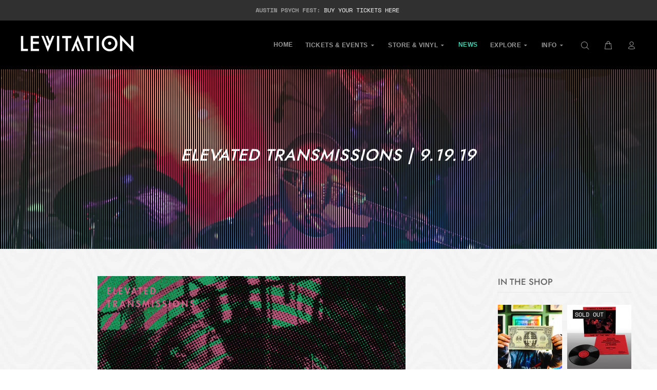

--- FILE ---
content_type: text/html; charset=utf-8
request_url: https://levitation.fm/blogs/news-and-events/elevated-transmissions-9-19-19
body_size: 25773
content:
<!doctype html>
<!--[if IE 9]> <html class="ie9 no-js" lang="en"> <![endif]-->
<!--[if (gt IE 9)|!(IE)]><!--> <html class="no-js" lang="en"> <!--<![endif]-->
<head>
  <!-- Basic page needs ================================================== -->
  <meta charset="utf-8">
  <!--[if IE]><meta http-equiv="X-UA-Compatible" content="IE=edge,chrome=1"><![endif]-->
  <meta name="viewport" content="width=device-width,initial-scale=1">
  <meta name="theme-color" content="#40d1b4">
  <meta name="keywords" content="Shopify Template" />
  <meta name="author" content="p-themes">
  <link rel="canonical" href="https://levitation.fm/blogs/news-and-events/elevated-transmissions-9-19-19"><!-- Title and description ================================================== --><title>ELEVATED TRANSMISSIONS | 9.19.19
&ndash; LEVITATION
</title><meta name="description" content="Dig into the latest episode of Al Lover’s ELEVATED TRANSMISSIONS, exploring the psychedelic underground of the past, present and future. You can tune in via your preferred format below, subscribe on Spotify, check out Al’s track by track below. SPOTIFY PLAYLIST SOUNDCLOUD PODCAST Black Sabbath – Into the Void You could"><meta name="timezone" content="US/Arizona"><!-- Social meta ================================================== --><!-- /snippets/social-meta-tags.liquid -->




<meta property="og:site_name" content="LEVITATION">
<meta property="og:url" content="https://levitation.fm/blogs/news-and-events/elevated-transmissions-9-19-19">
<meta property="og:title" content="ELEVATED TRANSMISSIONS | 9.19.19">
<meta property="og:type" content="article">
<meta property="og:description" content="

Dig into the latest episode of Al Lover’s ELEVATED TRANSMISSIONS, exploring the psychedelic underground of the past, present and future.
You can tune in via your preferred format below, subscribe on Spotify, check out Al’s track by track below.
SPOTIFY PLAYLIST

SOUNDCLOUD PODCAST






Black Sabbath – Into the Void
You could say that Paranoid probably started it all, but I’d argue that it was “Masters of Reality” that did. Mainly “Sweetleaf” but still, “Into The Void” was right there with it at the forefront of what would become the holy grail for the heavy metal riff.
High On Fire – Razor Hoof
As heavy as it gets. Matt Pike and crew go deep on this classic cut from their sophomore release “Surrounded By Thieves”.
Acid King – Busse Woods
Another top contender for Heaviest of Heavies. The title track from thier debut album dedicated the place they, according to front lady Lori S. “hung out with their trunks open, cranking tunes and selling drugs. After the cops caught on this era ended”.
Boris – LOVE
One of the loudest shows I’ve ever seen. Boris’ ability to seamlessly flow from challenging discord to ambient beauty to punishing, distorted riffs will always hold a place in my heart.
Dead Meadow – Everything’s Goin On
Ride a motorcycle into the sunset to this one. Credits roll. 
Joesfus – I’m Gettin’ On
A ripper from Joesfus’ self titled 1970 release. I can just smell all the Houston dirt weed being blazed up during this recording session. 
Captain Foam – No Reason
Another heavy, fuzzed out classic from the incredible Brown Acid series brought to you by Easyrider and Permanent Records. 
Captain Beyond – Raging River Of Fear
One of the best classic rock bands that no one ever heard of, composed of a squad of ex-iron butterfly, deep purple and Johnny Winter cohorts. 
Orangutan – If You Leave
So many budweisers were consumed to this song, in Boston, in the 70s. This is muggy, summer backyard music. 
Danava – Shoot Straight With A Crooked Gun
Heavy riffs with some mild prog noodle bursts just to show you who’s boss. 
Hawkwind – Time We Left This World Today
The pioneers of space rock going deep as usual. A slow burn to let those two tabs of microdots settle in. 
Flower Travellin’ Band – Satori Part I
Originally a cover band of standard 60s rock tunes formed after founder, Yuya Uchida visited his bud, one John Lennon in London. Things escalated quickly into what we know today as the innovators of Japanese acid metal.
The HU – The Same
The current kings of Mongolia. Coming through like Genghis Khan and taking no prisoners combining traditional Mongolian folk music with contemporary heavy rock. 
Earth – An Unnatural Carousel
A slow burn, not unlike dipping a blunt in honey being lit with a burning $20 bill. 
Chelsea Wolfe – Little Grave
The title of this track is so normal but haunting at the same time. I love the subtle mix of fuzz and distortion that builds below the song. So eerie, but I guess that’s what Miss Chelsea does best.
Russian Circles – Ghost on High
The post rock quiet before the storm from Chicago heavyweights.
Causa Sui – Homage
Expansive and mind bending, groovy psych from Denmark.  
Elder – Im Morgengrauen
And deeper we go into our minds, just a little time for subtle reflection before we head back into the fray.
Mondo Drag – Initiation
“Do you even Prog, bro?!?! These bay area longhairs were executing on the level of Yes before it was even cool man!”
The Black Drumset – A Tortoiseshell Funnel
Blown out drums and heavy drones you say? Sign me up!
Pinkish Black – Petit Mal
Where beautiful prog metal meets 80s synth soundtrack madness. 
John Carpenter – Fallen
Classic Carpenter vibes from a compilation of previously unreleased, spooky gold. 
Tangerine Dream – Abyss
I love when TD go deep and dark. All I want to do is sit in a room with a modular wall and a cup of tea and see how weird things get. 
Al Lover – Flight Patterns (Deconstructed Drone)
One of the first tracks I laid down that put me on the road to my current, droned out, weird self. 
Aaron Diloway – Ghost
Heavy brooding loops of doom, perfect for an overcast, midwestern sunset 
– Al Lover

">

<meta property="og:image" content="http://levitation.fm/cdn/shop/articles/elevated-transmissions-91919-306914_1200x1200.jpg?v=1735924671">
<meta property="og:image:secure_url" content="https://levitation.fm/cdn/shop/articles/elevated-transmissions-91919-306914_1200x1200.jpg?v=1735924671">


<meta name="twitter:card" content="summary_large_image">
<meta name="twitter:title" content="ELEVATED TRANSMISSIONS | 9.19.19">
<meta name="twitter:description" content="

Dig into the latest episode of Al Lover’s ELEVATED TRANSMISSIONS, exploring the psychedelic underground of the past, present and future.
You can tune in via your preferred format below, subscribe on Spotify, check out Al’s track by track below.
SPOTIFY PLAYLIST

SOUNDCLOUD PODCAST






Black Sabbath – Into the Void
You could say that Paranoid probably started it all, but I’d argue that it was “Masters of Reality” that did. Mainly “Sweetleaf” but still, “Into The Void” was right there with it at the forefront of what would become the holy grail for the heavy metal riff.
High On Fire – Razor Hoof
As heavy as it gets. Matt Pike and crew go deep on this classic cut from their sophomore release “Surrounded By Thieves”.
Acid King – Busse Woods
Another top contender for Heaviest of Heavies. The title track from thier debut album dedicated the place they, according to front lady Lori S. “hung out with their trunks open, cranking tunes and selling drugs. After the cops caught on this era ended”.
Boris – LOVE
One of the loudest shows I’ve ever seen. Boris’ ability to seamlessly flow from challenging discord to ambient beauty to punishing, distorted riffs will always hold a place in my heart.
Dead Meadow – Everything’s Goin On
Ride a motorcycle into the sunset to this one. Credits roll. 
Joesfus – I’m Gettin’ On
A ripper from Joesfus’ self titled 1970 release. I can just smell all the Houston dirt weed being blazed up during this recording session. 
Captain Foam – No Reason
Another heavy, fuzzed out classic from the incredible Brown Acid series brought to you by Easyrider and Permanent Records. 
Captain Beyond – Raging River Of Fear
One of the best classic rock bands that no one ever heard of, composed of a squad of ex-iron butterfly, deep purple and Johnny Winter cohorts. 
Orangutan – If You Leave
So many budweisers were consumed to this song, in Boston, in the 70s. This is muggy, summer backyard music. 
Danava – Shoot Straight With A Crooked Gun
Heavy riffs with some mild prog noodle bursts just to show you who’s boss. 
Hawkwind – Time We Left This World Today
The pioneers of space rock going deep as usual. A slow burn to let those two tabs of microdots settle in. 
Flower Travellin’ Band – Satori Part I
Originally a cover band of standard 60s rock tunes formed after founder, Yuya Uchida visited his bud, one John Lennon in London. Things escalated quickly into what we know today as the innovators of Japanese acid metal.
The HU – The Same
The current kings of Mongolia. Coming through like Genghis Khan and taking no prisoners combining traditional Mongolian folk music with contemporary heavy rock. 
Earth – An Unnatural Carousel
A slow burn, not unlike dipping a blunt in honey being lit with a burning $20 bill. 
Chelsea Wolfe – Little Grave
The title of this track is so normal but haunting at the same time. I love the subtle mix of fuzz and distortion that builds below the song. So eerie, but I guess that’s what Miss Chelsea does best.
Russian Circles – Ghost on High
The post rock quiet before the storm from Chicago heavyweights.
Causa Sui – Homage
Expansive and mind bending, groovy psych from Denmark.  
Elder – Im Morgengrauen
And deeper we go into our minds, just a little time for subtle reflection before we head back into the fray.
Mondo Drag – Initiation
“Do you even Prog, bro?!?! These bay area longhairs were executing on the level of Yes before it was even cool man!”
The Black Drumset – A Tortoiseshell Funnel
Blown out drums and heavy drones you say? Sign me up!
Pinkish Black – Petit Mal
Where beautiful prog metal meets 80s synth soundtrack madness. 
John Carpenter – Fallen
Classic Carpenter vibes from a compilation of previously unreleased, spooky gold. 
Tangerine Dream – Abyss
I love when TD go deep and dark. All I want to do is sit in a room with a modular wall and a cup of tea and see how weird things get. 
Al Lover – Flight Patterns (Deconstructed Drone)
One of the first tracks I laid down that put me on the road to my current, droned out, weird self. 
Aaron Diloway – Ghost
Heavy brooding loops of doom, perfect for an overcast, midwestern sunset 
– Al Lover

">
<!-- Helpers ================================================== -->

  <!-- CSS ================================================== -->
<link href="//levitation.fm/cdn/shop/t/23/assets/theme.css?v=134200712787176147011769399742" rel="stylesheet" type="text/css" media="all" />

<link href="//levitation.fm/cdn/shop/t/23/assets/custom-style.css?v=167431964028423025291768927189" rel="stylesheet" type="text/css" media="all" /><script src="//levitation.fm/cdn/shop/t/23/assets/jquery.min.js?v=146653844047132007351692234641" defer="defer"></script><!-- custom fwi gallery ================================================== -->
  <script src="https://cdnjs.cloudflare.com/ajax/libs/jquery.colorbox/1.6.4/jquery.colorbox-min.js" type="text/javascript" defer="defer"></script>
  <script src="//levitation.fm/cdn/shop/t/23/assets/jquery.fwi.js?v=72073353329211291601692234641" defer="defer"></script>    
  <!-- Header hook for plugins ================================================== -->
  <script>window.performance && window.performance.mark && window.performance.mark('shopify.content_for_header.start');</script><meta name="facebook-domain-verification" content="4prt94foginyn27hu0rxkt9etdamgl">
<meta id="shopify-digital-wallet" name="shopify-digital-wallet" content="/13665653/digital_wallets/dialog">
<meta name="shopify-checkout-api-token" content="9e5facccfc68a02eb00b2b0e2f79fe13">
<link rel="alternate" type="application/atom+xml" title="Feed" href="/blogs/news-and-events.atom" />
<link rel="alternate" hreflang="x-default" href="https://levitation.fm/blogs/news-and-events/elevated-transmissions-9-19-19">
<link rel="alternate" hreflang="en" href="https://levitation.fm/blogs/news-and-events/elevated-transmissions-9-19-19">
<link rel="alternate" hreflang="en-AU" href="https://levitation.fm/en-au/blogs/news-and-events/elevated-transmissions-9-19-19">
<script async="async" src="/checkouts/internal/preloads.js?locale=en-US"></script>
<link rel="preconnect" href="https://shop.app" crossorigin="anonymous">
<script async="async" src="https://shop.app/checkouts/internal/preloads.js?locale=en-US&shop_id=13665653" crossorigin="anonymous"></script>
<script id="apple-pay-shop-capabilities" type="application/json">{"shopId":13665653,"countryCode":"US","currencyCode":"USD","merchantCapabilities":["supports3DS"],"merchantId":"gid:\/\/shopify\/Shop\/13665653","merchantName":"LEVITATION","requiredBillingContactFields":["postalAddress","email"],"requiredShippingContactFields":["postalAddress","email"],"shippingType":"shipping","supportedNetworks":["visa","masterCard","amex","discover","elo","jcb"],"total":{"type":"pending","label":"LEVITATION","amount":"1.00"},"shopifyPaymentsEnabled":true,"supportsSubscriptions":true}</script>
<script id="shopify-features" type="application/json">{"accessToken":"9e5facccfc68a02eb00b2b0e2f79fe13","betas":["rich-media-storefront-analytics"],"domain":"levitation.fm","predictiveSearch":true,"shopId":13665653,"locale":"en"}</script>
<script>var Shopify = Shopify || {};
Shopify.shop = "shop-levitation.myshopify.com";
Shopify.locale = "en";
Shopify.currency = {"active":"USD","rate":"1.0"};
Shopify.country = "US";
Shopify.theme = {"name":"Live 8\/16 + Nav update","id":124029894741,"schema_name":"Wokiee","schema_version":"2.1.1 shopify 2.0","theme_store_id":null,"role":"main"};
Shopify.theme.handle = "null";
Shopify.theme.style = {"id":null,"handle":null};
Shopify.cdnHost = "levitation.fm/cdn";
Shopify.routes = Shopify.routes || {};
Shopify.routes.root = "/";</script>
<script type="module">!function(o){(o.Shopify=o.Shopify||{}).modules=!0}(window);</script>
<script>!function(o){function n(){var o=[];function n(){o.push(Array.prototype.slice.apply(arguments))}return n.q=o,n}var t=o.Shopify=o.Shopify||{};t.loadFeatures=n(),t.autoloadFeatures=n()}(window);</script>
<script>
  window.ShopifyPay = window.ShopifyPay || {};
  window.ShopifyPay.apiHost = "shop.app\/pay";
  window.ShopifyPay.redirectState = null;
</script>
<script id="shop-js-analytics" type="application/json">{"pageType":"article"}</script>
<script defer="defer" async type="module" src="//levitation.fm/cdn/shopifycloud/shop-js/modules/v2/client.init-shop-cart-sync_BN7fPSNr.en.esm.js"></script>
<script defer="defer" async type="module" src="//levitation.fm/cdn/shopifycloud/shop-js/modules/v2/chunk.common_Cbph3Kss.esm.js"></script>
<script defer="defer" async type="module" src="//levitation.fm/cdn/shopifycloud/shop-js/modules/v2/chunk.modal_DKumMAJ1.esm.js"></script>
<script type="module">
  await import("//levitation.fm/cdn/shopifycloud/shop-js/modules/v2/client.init-shop-cart-sync_BN7fPSNr.en.esm.js");
await import("//levitation.fm/cdn/shopifycloud/shop-js/modules/v2/chunk.common_Cbph3Kss.esm.js");
await import("//levitation.fm/cdn/shopifycloud/shop-js/modules/v2/chunk.modal_DKumMAJ1.esm.js");

  window.Shopify.SignInWithShop?.initShopCartSync?.({"fedCMEnabled":true,"windoidEnabled":true});

</script>
<script>
  window.Shopify = window.Shopify || {};
  if (!window.Shopify.featureAssets) window.Shopify.featureAssets = {};
  window.Shopify.featureAssets['shop-js'] = {"shop-cart-sync":["modules/v2/client.shop-cart-sync_CJVUk8Jm.en.esm.js","modules/v2/chunk.common_Cbph3Kss.esm.js","modules/v2/chunk.modal_DKumMAJ1.esm.js"],"init-fed-cm":["modules/v2/client.init-fed-cm_7Fvt41F4.en.esm.js","modules/v2/chunk.common_Cbph3Kss.esm.js","modules/v2/chunk.modal_DKumMAJ1.esm.js"],"init-shop-email-lookup-coordinator":["modules/v2/client.init-shop-email-lookup-coordinator_Cc088_bR.en.esm.js","modules/v2/chunk.common_Cbph3Kss.esm.js","modules/v2/chunk.modal_DKumMAJ1.esm.js"],"init-windoid":["modules/v2/client.init-windoid_hPopwJRj.en.esm.js","modules/v2/chunk.common_Cbph3Kss.esm.js","modules/v2/chunk.modal_DKumMAJ1.esm.js"],"shop-button":["modules/v2/client.shop-button_B0jaPSNF.en.esm.js","modules/v2/chunk.common_Cbph3Kss.esm.js","modules/v2/chunk.modal_DKumMAJ1.esm.js"],"shop-cash-offers":["modules/v2/client.shop-cash-offers_DPIskqss.en.esm.js","modules/v2/chunk.common_Cbph3Kss.esm.js","modules/v2/chunk.modal_DKumMAJ1.esm.js"],"shop-toast-manager":["modules/v2/client.shop-toast-manager_CK7RT69O.en.esm.js","modules/v2/chunk.common_Cbph3Kss.esm.js","modules/v2/chunk.modal_DKumMAJ1.esm.js"],"init-shop-cart-sync":["modules/v2/client.init-shop-cart-sync_BN7fPSNr.en.esm.js","modules/v2/chunk.common_Cbph3Kss.esm.js","modules/v2/chunk.modal_DKumMAJ1.esm.js"],"init-customer-accounts-sign-up":["modules/v2/client.init-customer-accounts-sign-up_CfPf4CXf.en.esm.js","modules/v2/client.shop-login-button_DeIztwXF.en.esm.js","modules/v2/chunk.common_Cbph3Kss.esm.js","modules/v2/chunk.modal_DKumMAJ1.esm.js"],"pay-button":["modules/v2/client.pay-button_CgIwFSYN.en.esm.js","modules/v2/chunk.common_Cbph3Kss.esm.js","modules/v2/chunk.modal_DKumMAJ1.esm.js"],"init-customer-accounts":["modules/v2/client.init-customer-accounts_DQ3x16JI.en.esm.js","modules/v2/client.shop-login-button_DeIztwXF.en.esm.js","modules/v2/chunk.common_Cbph3Kss.esm.js","modules/v2/chunk.modal_DKumMAJ1.esm.js"],"avatar":["modules/v2/client.avatar_BTnouDA3.en.esm.js"],"init-shop-for-new-customer-accounts":["modules/v2/client.init-shop-for-new-customer-accounts_CsZy_esa.en.esm.js","modules/v2/client.shop-login-button_DeIztwXF.en.esm.js","modules/v2/chunk.common_Cbph3Kss.esm.js","modules/v2/chunk.modal_DKumMAJ1.esm.js"],"shop-follow-button":["modules/v2/client.shop-follow-button_BRMJjgGd.en.esm.js","modules/v2/chunk.common_Cbph3Kss.esm.js","modules/v2/chunk.modal_DKumMAJ1.esm.js"],"checkout-modal":["modules/v2/client.checkout-modal_B9Drz_yf.en.esm.js","modules/v2/chunk.common_Cbph3Kss.esm.js","modules/v2/chunk.modal_DKumMAJ1.esm.js"],"shop-login-button":["modules/v2/client.shop-login-button_DeIztwXF.en.esm.js","modules/v2/chunk.common_Cbph3Kss.esm.js","modules/v2/chunk.modal_DKumMAJ1.esm.js"],"lead-capture":["modules/v2/client.lead-capture_DXYzFM3R.en.esm.js","modules/v2/chunk.common_Cbph3Kss.esm.js","modules/v2/chunk.modal_DKumMAJ1.esm.js"],"shop-login":["modules/v2/client.shop-login_CA5pJqmO.en.esm.js","modules/v2/chunk.common_Cbph3Kss.esm.js","modules/v2/chunk.modal_DKumMAJ1.esm.js"],"payment-terms":["modules/v2/client.payment-terms_BxzfvcZJ.en.esm.js","modules/v2/chunk.common_Cbph3Kss.esm.js","modules/v2/chunk.modal_DKumMAJ1.esm.js"]};
</script>
<script>(function() {
  var isLoaded = false;
  function asyncLoad() {
    if (isLoaded) return;
    isLoaded = true;
    var urls = ["https:\/\/shy.elfsight.com\/p\/platform.js?shop=shop-levitation.myshopify.com","https:\/\/instafeed.nfcube.com\/cdn\/5dd1317e10496fbcebde142f06a9657c.js?shop=shop-levitation.myshopify.com","https:\/\/widget.tagembed.com\/embed.min.js?shop=shop-levitation.myshopify.com","https:\/\/config.gorgias.chat\/bundle-loader\/01HA2D0KSTB93JG6G166PCS7TP?source=shopify1click\u0026shop=shop-levitation.myshopify.com","https:\/\/static.klaviyo.com\/onsite\/js\/XP2nn6\/klaviyo.js?company_id=XP2nn6\u0026shop=shop-levitation.myshopify.com","\/\/cdn.shopify.com\/proxy\/fd3ceca316855d10a4e67350228ac47bb99e1b3cb8db55f3565b9728fdad32ed\/cdn.singleassets.com\/storefront-legacy\/single-ui-content-gating-0.0.854.js?shop=shop-levitation.myshopify.com\u0026sp-cache-control=cHVibGljLCBtYXgtYWdlPTkwMA","https:\/\/public.9gtb.com\/loader.js?g_cvt_id=ce2b40ee-8d0e-4bed-b0e3-be3070ae44cc\u0026shop=shop-levitation.myshopify.com"];
    for (var i = 0; i < urls.length; i++) {
      var s = document.createElement('script');
      s.type = 'text/javascript';
      s.async = true;
      s.src = urls[i];
      var x = document.getElementsByTagName('script')[0];
      x.parentNode.insertBefore(s, x);
    }
  };
  if(window.attachEvent) {
    window.attachEvent('onload', asyncLoad);
  } else {
    window.addEventListener('load', asyncLoad, false);
  }
})();</script>
<script id="__st">var __st={"a":13665653,"offset":-21600,"reqid":"4e412dc9-f5a0-4f5d-a48d-6ec2b6ecd969-1769974297","pageurl":"levitation.fm\/blogs\/news-and-events\/elevated-transmissions-9-19-19","s":"articles-389984354389","u":"a1c84ac38317","p":"article","rtyp":"article","rid":389984354389};</script>
<script>window.ShopifyPaypalV4VisibilityTracking = true;</script>
<script id="captcha-bootstrap">!function(){'use strict';const t='contact',e='account',n='new_comment',o=[[t,t],['blogs',n],['comments',n],[t,'customer']],c=[[e,'customer_login'],[e,'guest_login'],[e,'recover_customer_password'],[e,'create_customer']],r=t=>t.map((([t,e])=>`form[action*='/${t}']:not([data-nocaptcha='true']) input[name='form_type'][value='${e}']`)).join(','),a=t=>()=>t?[...document.querySelectorAll(t)].map((t=>t.form)):[];function s(){const t=[...o],e=r(t);return a(e)}const i='password',u='form_key',d=['recaptcha-v3-token','g-recaptcha-response','h-captcha-response',i],f=()=>{try{return window.sessionStorage}catch{return}},m='__shopify_v',_=t=>t.elements[u];function p(t,e,n=!1){try{const o=window.sessionStorage,c=JSON.parse(o.getItem(e)),{data:r}=function(t){const{data:e,action:n}=t;return t[m]||n?{data:e,action:n}:{data:t,action:n}}(c);for(const[e,n]of Object.entries(r))t.elements[e]&&(t.elements[e].value=n);n&&o.removeItem(e)}catch(o){console.error('form repopulation failed',{error:o})}}const l='form_type',E='cptcha';function T(t){t.dataset[E]=!0}const w=window,h=w.document,L='Shopify',v='ce_forms',y='captcha';let A=!1;((t,e)=>{const n=(g='f06e6c50-85a8-45c8-87d0-21a2b65856fe',I='https://cdn.shopify.com/shopifycloud/storefront-forms-hcaptcha/ce_storefront_forms_captcha_hcaptcha.v1.5.2.iife.js',D={infoText:'Protected by hCaptcha',privacyText:'Privacy',termsText:'Terms'},(t,e,n)=>{const o=w[L][v],c=o.bindForm;if(c)return c(t,g,e,D).then(n);var r;o.q.push([[t,g,e,D],n]),r=I,A||(h.body.append(Object.assign(h.createElement('script'),{id:'captcha-provider',async:!0,src:r})),A=!0)});var g,I,D;w[L]=w[L]||{},w[L][v]=w[L][v]||{},w[L][v].q=[],w[L][y]=w[L][y]||{},w[L][y].protect=function(t,e){n(t,void 0,e),T(t)},Object.freeze(w[L][y]),function(t,e,n,w,h,L){const[v,y,A,g]=function(t,e,n){const i=e?o:[],u=t?c:[],d=[...i,...u],f=r(d),m=r(i),_=r(d.filter((([t,e])=>n.includes(e))));return[a(f),a(m),a(_),s()]}(w,h,L),I=t=>{const e=t.target;return e instanceof HTMLFormElement?e:e&&e.form},D=t=>v().includes(t);t.addEventListener('submit',(t=>{const e=I(t);if(!e)return;const n=D(e)&&!e.dataset.hcaptchaBound&&!e.dataset.recaptchaBound,o=_(e),c=g().includes(e)&&(!o||!o.value);(n||c)&&t.preventDefault(),c&&!n&&(function(t){try{if(!f())return;!function(t){const e=f();if(!e)return;const n=_(t);if(!n)return;const o=n.value;o&&e.removeItem(o)}(t);const e=Array.from(Array(32),(()=>Math.random().toString(36)[2])).join('');!function(t,e){_(t)||t.append(Object.assign(document.createElement('input'),{type:'hidden',name:u})),t.elements[u].value=e}(t,e),function(t,e){const n=f();if(!n)return;const o=[...t.querySelectorAll(`input[type='${i}']`)].map((({name:t})=>t)),c=[...d,...o],r={};for(const[a,s]of new FormData(t).entries())c.includes(a)||(r[a]=s);n.setItem(e,JSON.stringify({[m]:1,action:t.action,data:r}))}(t,e)}catch(e){console.error('failed to persist form',e)}}(e),e.submit())}));const S=(t,e)=>{t&&!t.dataset[E]&&(n(t,e.some((e=>e===t))),T(t))};for(const o of['focusin','change'])t.addEventListener(o,(t=>{const e=I(t);D(e)&&S(e,y())}));const B=e.get('form_key'),M=e.get(l),P=B&&M;t.addEventListener('DOMContentLoaded',(()=>{const t=y();if(P)for(const e of t)e.elements[l].value===M&&p(e,B);[...new Set([...A(),...v().filter((t=>'true'===t.dataset.shopifyCaptcha))])].forEach((e=>S(e,t)))}))}(h,new URLSearchParams(w.location.search),n,t,e,['guest_login'])})(!0,!0)}();</script>
<script integrity="sha256-4kQ18oKyAcykRKYeNunJcIwy7WH5gtpwJnB7kiuLZ1E=" data-source-attribution="shopify.loadfeatures" defer="defer" src="//levitation.fm/cdn/shopifycloud/storefront/assets/storefront/load_feature-a0a9edcb.js" crossorigin="anonymous"></script>
<script crossorigin="anonymous" defer="defer" src="//levitation.fm/cdn/shopifycloud/storefront/assets/shopify_pay/storefront-65b4c6d7.js?v=20250812"></script>
<script data-source-attribution="shopify.dynamic_checkout.dynamic.init">var Shopify=Shopify||{};Shopify.PaymentButton=Shopify.PaymentButton||{isStorefrontPortableWallets:!0,init:function(){window.Shopify.PaymentButton.init=function(){};var t=document.createElement("script");t.src="https://levitation.fm/cdn/shopifycloud/portable-wallets/latest/portable-wallets.en.js",t.type="module",document.head.appendChild(t)}};
</script>
<script data-source-attribution="shopify.dynamic_checkout.buyer_consent">
  function portableWalletsHideBuyerConsent(e){var t=document.getElementById("shopify-buyer-consent"),n=document.getElementById("shopify-subscription-policy-button");t&&n&&(t.classList.add("hidden"),t.setAttribute("aria-hidden","true"),n.removeEventListener("click",e))}function portableWalletsShowBuyerConsent(e){var t=document.getElementById("shopify-buyer-consent"),n=document.getElementById("shopify-subscription-policy-button");t&&n&&(t.classList.remove("hidden"),t.removeAttribute("aria-hidden"),n.addEventListener("click",e))}window.Shopify?.PaymentButton&&(window.Shopify.PaymentButton.hideBuyerConsent=portableWalletsHideBuyerConsent,window.Shopify.PaymentButton.showBuyerConsent=portableWalletsShowBuyerConsent);
</script>
<script data-source-attribution="shopify.dynamic_checkout.cart.bootstrap">document.addEventListener("DOMContentLoaded",(function(){function t(){return document.querySelector("shopify-accelerated-checkout-cart, shopify-accelerated-checkout")}if(t())Shopify.PaymentButton.init();else{new MutationObserver((function(e,n){t()&&(Shopify.PaymentButton.init(),n.disconnect())})).observe(document.body,{childList:!0,subtree:!0})}}));
</script>
<link id="shopify-accelerated-checkout-styles" rel="stylesheet" media="screen" href="https://levitation.fm/cdn/shopifycloud/portable-wallets/latest/accelerated-checkout-backwards-compat.css" crossorigin="anonymous">
<style id="shopify-accelerated-checkout-cart">
        #shopify-buyer-consent {
  margin-top: 1em;
  display: inline-block;
  width: 100%;
}

#shopify-buyer-consent.hidden {
  display: none;
}

#shopify-subscription-policy-button {
  background: none;
  border: none;
  padding: 0;
  text-decoration: underline;
  font-size: inherit;
  cursor: pointer;
}

#shopify-subscription-policy-button::before {
  box-shadow: none;
}

      </style>
<script id="sections-script" data-sections="promo-fixed" defer="defer" src="//levitation.fm/cdn/shop/t/23/compiled_assets/scripts.js?v=16060"></script>
<script>window.performance && window.performance.mark && window.performance.mark('shopify.content_for_header.end');</script>
  <!-- /Header hook for plugins ================================================== --><style>
    [data-rating="0.0"]{
      display:none !important;
    }
  </style><style>
    .tt-flbtn.disabled{
    opacity: 0.3;
    }
  </style>
  
        <!-- candyrack-script -->
        <script src="https://candyrack.ds-cdn.com/static/main.js?shop=shop-levitation.myshopify.com"></script>
        <!-- / candyrack-script -->
        

<meta name="google-site-verification" content="Gody-fzClIYkdMJV6XOmimaNuKnV0zVPd1cqvzrwcgo" />
<!-- BEGIN app block: shopify://apps/klaviyo-email-marketing-sms/blocks/klaviyo-onsite-embed/2632fe16-c075-4321-a88b-50b567f42507 -->












  <script async src="https://static.klaviyo.com/onsite/js/XP2nn6/klaviyo.js?company_id=XP2nn6"></script>
  <script>!function(){if(!window.klaviyo){window._klOnsite=window._klOnsite||[];try{window.klaviyo=new Proxy({},{get:function(n,i){return"push"===i?function(){var n;(n=window._klOnsite).push.apply(n,arguments)}:function(){for(var n=arguments.length,o=new Array(n),w=0;w<n;w++)o[w]=arguments[w];var t="function"==typeof o[o.length-1]?o.pop():void 0,e=new Promise((function(n){window._klOnsite.push([i].concat(o,[function(i){t&&t(i),n(i)}]))}));return e}}})}catch(n){window.klaviyo=window.klaviyo||[],window.klaviyo.push=function(){var n;(n=window._klOnsite).push.apply(n,arguments)}}}}();</script>

  




  <script>
    window.klaviyoReviewsProductDesignMode = false
  </script>







<!-- END app block --><script src="https://cdn.shopify.com/extensions/01996bad-3999-7d1e-85ed-9c0eb6cba98e/free-shipping-bar-30/assets/fsb.js" type="text/javascript" defer="defer"></script>
<link href="https://cdn.shopify.com/extensions/01996bad-3999-7d1e-85ed-9c0eb6cba98e/free-shipping-bar-30/assets/fsb.css" rel="stylesheet" type="text/css" media="all">
<link href="https://monorail-edge.shopifysvc.com" rel="dns-prefetch">
<script>(function(){if ("sendBeacon" in navigator && "performance" in window) {try {var session_token_from_headers = performance.getEntriesByType('navigation')[0].serverTiming.find(x => x.name == '_s').description;} catch {var session_token_from_headers = undefined;}var session_cookie_matches = document.cookie.match(/_shopify_s=([^;]*)/);var session_token_from_cookie = session_cookie_matches && session_cookie_matches.length === 2 ? session_cookie_matches[1] : "";var session_token = session_token_from_headers || session_token_from_cookie || "";function handle_abandonment_event(e) {var entries = performance.getEntries().filter(function(entry) {return /monorail-edge.shopifysvc.com/.test(entry.name);});if (!window.abandonment_tracked && entries.length === 0) {window.abandonment_tracked = true;var currentMs = Date.now();var navigation_start = performance.timing.navigationStart;var payload = {shop_id: 13665653,url: window.location.href,navigation_start,duration: currentMs - navigation_start,session_token,page_type: "article"};window.navigator.sendBeacon("https://monorail-edge.shopifysvc.com/v1/produce", JSON.stringify({schema_id: "online_store_buyer_site_abandonment/1.1",payload: payload,metadata: {event_created_at_ms: currentMs,event_sent_at_ms: currentMs}}));}}window.addEventListener('pagehide', handle_abandonment_event);}}());</script>
<script id="web-pixels-manager-setup">(function e(e,d,r,n,o){if(void 0===o&&(o={}),!Boolean(null===(a=null===(i=window.Shopify)||void 0===i?void 0:i.analytics)||void 0===a?void 0:a.replayQueue)){var i,a;window.Shopify=window.Shopify||{};var t=window.Shopify;t.analytics=t.analytics||{};var s=t.analytics;s.replayQueue=[],s.publish=function(e,d,r){return s.replayQueue.push([e,d,r]),!0};try{self.performance.mark("wpm:start")}catch(e){}var l=function(){var e={modern:/Edge?\/(1{2}[4-9]|1[2-9]\d|[2-9]\d{2}|\d{4,})\.\d+(\.\d+|)|Firefox\/(1{2}[4-9]|1[2-9]\d|[2-9]\d{2}|\d{4,})\.\d+(\.\d+|)|Chrom(ium|e)\/(9{2}|\d{3,})\.\d+(\.\d+|)|(Maci|X1{2}).+ Version\/(15\.\d+|(1[6-9]|[2-9]\d|\d{3,})\.\d+)([,.]\d+|)( \(\w+\)|)( Mobile\/\w+|) Safari\/|Chrome.+OPR\/(9{2}|\d{3,})\.\d+\.\d+|(CPU[ +]OS|iPhone[ +]OS|CPU[ +]iPhone|CPU IPhone OS|CPU iPad OS)[ +]+(15[._]\d+|(1[6-9]|[2-9]\d|\d{3,})[._]\d+)([._]\d+|)|Android:?[ /-](13[3-9]|1[4-9]\d|[2-9]\d{2}|\d{4,})(\.\d+|)(\.\d+|)|Android.+Firefox\/(13[5-9]|1[4-9]\d|[2-9]\d{2}|\d{4,})\.\d+(\.\d+|)|Android.+Chrom(ium|e)\/(13[3-9]|1[4-9]\d|[2-9]\d{2}|\d{4,})\.\d+(\.\d+|)|SamsungBrowser\/([2-9]\d|\d{3,})\.\d+/,legacy:/Edge?\/(1[6-9]|[2-9]\d|\d{3,})\.\d+(\.\d+|)|Firefox\/(5[4-9]|[6-9]\d|\d{3,})\.\d+(\.\d+|)|Chrom(ium|e)\/(5[1-9]|[6-9]\d|\d{3,})\.\d+(\.\d+|)([\d.]+$|.*Safari\/(?![\d.]+ Edge\/[\d.]+$))|(Maci|X1{2}).+ Version\/(10\.\d+|(1[1-9]|[2-9]\d|\d{3,})\.\d+)([,.]\d+|)( \(\w+\)|)( Mobile\/\w+|) Safari\/|Chrome.+OPR\/(3[89]|[4-9]\d|\d{3,})\.\d+\.\d+|(CPU[ +]OS|iPhone[ +]OS|CPU[ +]iPhone|CPU IPhone OS|CPU iPad OS)[ +]+(10[._]\d+|(1[1-9]|[2-9]\d|\d{3,})[._]\d+)([._]\d+|)|Android:?[ /-](13[3-9]|1[4-9]\d|[2-9]\d{2}|\d{4,})(\.\d+|)(\.\d+|)|Mobile Safari.+OPR\/([89]\d|\d{3,})\.\d+\.\d+|Android.+Firefox\/(13[5-9]|1[4-9]\d|[2-9]\d{2}|\d{4,})\.\d+(\.\d+|)|Android.+Chrom(ium|e)\/(13[3-9]|1[4-9]\d|[2-9]\d{2}|\d{4,})\.\d+(\.\d+|)|Android.+(UC? ?Browser|UCWEB|U3)[ /]?(15\.([5-9]|\d{2,})|(1[6-9]|[2-9]\d|\d{3,})\.\d+)\.\d+|SamsungBrowser\/(5\.\d+|([6-9]|\d{2,})\.\d+)|Android.+MQ{2}Browser\/(14(\.(9|\d{2,})|)|(1[5-9]|[2-9]\d|\d{3,})(\.\d+|))(\.\d+|)|K[Aa][Ii]OS\/(3\.\d+|([4-9]|\d{2,})\.\d+)(\.\d+|)/},d=e.modern,r=e.legacy,n=navigator.userAgent;return n.match(d)?"modern":n.match(r)?"legacy":"unknown"}(),u="modern"===l?"modern":"legacy",c=(null!=n?n:{modern:"",legacy:""})[u],f=function(e){return[e.baseUrl,"/wpm","/b",e.hashVersion,"modern"===e.buildTarget?"m":"l",".js"].join("")}({baseUrl:d,hashVersion:r,buildTarget:u}),m=function(e){var d=e.version,r=e.bundleTarget,n=e.surface,o=e.pageUrl,i=e.monorailEndpoint;return{emit:function(e){var a=e.status,t=e.errorMsg,s=(new Date).getTime(),l=JSON.stringify({metadata:{event_sent_at_ms:s},events:[{schema_id:"web_pixels_manager_load/3.1",payload:{version:d,bundle_target:r,page_url:o,status:a,surface:n,error_msg:t},metadata:{event_created_at_ms:s}}]});if(!i)return console&&console.warn&&console.warn("[Web Pixels Manager] No Monorail endpoint provided, skipping logging."),!1;try{return self.navigator.sendBeacon.bind(self.navigator)(i,l)}catch(e){}var u=new XMLHttpRequest;try{return u.open("POST",i,!0),u.setRequestHeader("Content-Type","text/plain"),u.send(l),!0}catch(e){return console&&console.warn&&console.warn("[Web Pixels Manager] Got an unhandled error while logging to Monorail."),!1}}}}({version:r,bundleTarget:l,surface:e.surface,pageUrl:self.location.href,monorailEndpoint:e.monorailEndpoint});try{o.browserTarget=l,function(e){var d=e.src,r=e.async,n=void 0===r||r,o=e.onload,i=e.onerror,a=e.sri,t=e.scriptDataAttributes,s=void 0===t?{}:t,l=document.createElement("script"),u=document.querySelector("head"),c=document.querySelector("body");if(l.async=n,l.src=d,a&&(l.integrity=a,l.crossOrigin="anonymous"),s)for(var f in s)if(Object.prototype.hasOwnProperty.call(s,f))try{l.dataset[f]=s[f]}catch(e){}if(o&&l.addEventListener("load",o),i&&l.addEventListener("error",i),u)u.appendChild(l);else{if(!c)throw new Error("Did not find a head or body element to append the script");c.appendChild(l)}}({src:f,async:!0,onload:function(){if(!function(){var e,d;return Boolean(null===(d=null===(e=window.Shopify)||void 0===e?void 0:e.analytics)||void 0===d?void 0:d.initialized)}()){var d=window.webPixelsManager.init(e)||void 0;if(d){var r=window.Shopify.analytics;r.replayQueue.forEach((function(e){var r=e[0],n=e[1],o=e[2];d.publishCustomEvent(r,n,o)})),r.replayQueue=[],r.publish=d.publishCustomEvent,r.visitor=d.visitor,r.initialized=!0}}},onerror:function(){return m.emit({status:"failed",errorMsg:"".concat(f," has failed to load")})},sri:function(e){var d=/^sha384-[A-Za-z0-9+/=]+$/;return"string"==typeof e&&d.test(e)}(c)?c:"",scriptDataAttributes:o}),m.emit({status:"loading"})}catch(e){m.emit({status:"failed",errorMsg:(null==e?void 0:e.message)||"Unknown error"})}}})({shopId: 13665653,storefrontBaseUrl: "https://levitation.fm",extensionsBaseUrl: "https://extensions.shopifycdn.com/cdn/shopifycloud/web-pixels-manager",monorailEndpoint: "https://monorail-edge.shopifysvc.com/unstable/produce_batch",surface: "storefront-renderer",enabledBetaFlags: ["2dca8a86"],webPixelsConfigList: [{"id":"1098416213","configuration":"{\"accountID\":\"XP2nn6\",\"webPixelConfig\":\"eyJlbmFibGVBZGRlZFRvQ2FydEV2ZW50cyI6IHRydWV9\"}","eventPayloadVersion":"v1","runtimeContext":"STRICT","scriptVersion":"524f6c1ee37bacdca7657a665bdca589","type":"APP","apiClientId":123074,"privacyPurposes":["ANALYTICS","MARKETING"],"dataSharingAdjustments":{"protectedCustomerApprovalScopes":["read_customer_address","read_customer_email","read_customer_name","read_customer_personal_data","read_customer_phone"]}},{"id":"283279445","configuration":"{\"shopId\":\"26879\"}","eventPayloadVersion":"v1","runtimeContext":"STRICT","scriptVersion":"e46595b10fdc5e1674d5c89a8c843bb3","type":"APP","apiClientId":5443297,"privacyPurposes":["ANALYTICS","MARKETING","SALE_OF_DATA"],"dataSharingAdjustments":{"protectedCustomerApprovalScopes":["read_customer_address","read_customer_email","read_customer_name","read_customer_personal_data","read_customer_phone"]}},{"id":"183533653","configuration":"{\"config\":\"{\\\"pixel_id\\\":\\\"G-DRHSN10Q08\\\",\\\"target_country\\\":\\\"US\\\",\\\"gtag_events\\\":[{\\\"type\\\":\\\"begin_checkout\\\",\\\"action_label\\\":\\\"G-DRHSN10Q08\\\"},{\\\"type\\\":\\\"search\\\",\\\"action_label\\\":\\\"G-DRHSN10Q08\\\"},{\\\"type\\\":\\\"view_item\\\",\\\"action_label\\\":[\\\"G-DRHSN10Q08\\\",\\\"MC-TEZ00WZV3C\\\"]},{\\\"type\\\":\\\"purchase\\\",\\\"action_label\\\":[\\\"G-DRHSN10Q08\\\",\\\"MC-TEZ00WZV3C\\\"]},{\\\"type\\\":\\\"page_view\\\",\\\"action_label\\\":[\\\"G-DRHSN10Q08\\\",\\\"MC-TEZ00WZV3C\\\"]},{\\\"type\\\":\\\"add_payment_info\\\",\\\"action_label\\\":\\\"G-DRHSN10Q08\\\"},{\\\"type\\\":\\\"add_to_cart\\\",\\\"action_label\\\":\\\"G-DRHSN10Q08\\\"}],\\\"enable_monitoring_mode\\\":false}\"}","eventPayloadVersion":"v1","runtimeContext":"OPEN","scriptVersion":"b2a88bafab3e21179ed38636efcd8a93","type":"APP","apiClientId":1780363,"privacyPurposes":[],"dataSharingAdjustments":{"protectedCustomerApprovalScopes":["read_customer_address","read_customer_email","read_customer_name","read_customer_personal_data","read_customer_phone"]}},{"id":"72024149","configuration":"{\"pixel_id\":\"1407977132626260\",\"pixel_type\":\"facebook_pixel\",\"metaapp_system_user_token\":\"-\"}","eventPayloadVersion":"v1","runtimeContext":"OPEN","scriptVersion":"ca16bc87fe92b6042fbaa3acc2fbdaa6","type":"APP","apiClientId":2329312,"privacyPurposes":["ANALYTICS","MARKETING","SALE_OF_DATA"],"dataSharingAdjustments":{"protectedCustomerApprovalScopes":["read_customer_address","read_customer_email","read_customer_name","read_customer_personal_data","read_customer_phone"]}},{"id":"5865557","configuration":"{\"myshopifyDomain\":\"shop-levitation.myshopify.com\"}","eventPayloadVersion":"v1","runtimeContext":"STRICT","scriptVersion":"23b97d18e2aa74363140dc29c9284e87","type":"APP","apiClientId":2775569,"privacyPurposes":["ANALYTICS","MARKETING","SALE_OF_DATA"],"dataSharingAdjustments":{"protectedCustomerApprovalScopes":["read_customer_address","read_customer_email","read_customer_name","read_customer_phone","read_customer_personal_data"]}},{"id":"59834453","eventPayloadVersion":"v1","runtimeContext":"LAX","scriptVersion":"1","type":"CUSTOM","privacyPurposes":["ANALYTICS"],"name":"Google Analytics tag (migrated)"},{"id":"shopify-app-pixel","configuration":"{}","eventPayloadVersion":"v1","runtimeContext":"STRICT","scriptVersion":"0450","apiClientId":"shopify-pixel","type":"APP","privacyPurposes":["ANALYTICS","MARKETING"]},{"id":"shopify-custom-pixel","eventPayloadVersion":"v1","runtimeContext":"LAX","scriptVersion":"0450","apiClientId":"shopify-pixel","type":"CUSTOM","privacyPurposes":["ANALYTICS","MARKETING"]}],isMerchantRequest: false,initData: {"shop":{"name":"LEVITATION","paymentSettings":{"currencyCode":"USD"},"myshopifyDomain":"shop-levitation.myshopify.com","countryCode":"US","storefrontUrl":"https:\/\/levitation.fm"},"customer":null,"cart":null,"checkout":null,"productVariants":[],"purchasingCompany":null},},"https://levitation.fm/cdn","1d2a099fw23dfb22ep557258f5m7a2edbae",{"modern":"","legacy":""},{"shopId":"13665653","storefrontBaseUrl":"https:\/\/levitation.fm","extensionBaseUrl":"https:\/\/extensions.shopifycdn.com\/cdn\/shopifycloud\/web-pixels-manager","surface":"storefront-renderer","enabledBetaFlags":"[\"2dca8a86\"]","isMerchantRequest":"false","hashVersion":"1d2a099fw23dfb22ep557258f5m7a2edbae","publish":"custom","events":"[[\"page_viewed\",{}]]"});</script><script>
  window.ShopifyAnalytics = window.ShopifyAnalytics || {};
  window.ShopifyAnalytics.meta = window.ShopifyAnalytics.meta || {};
  window.ShopifyAnalytics.meta.currency = 'USD';
  var meta = {"page":{"pageType":"article","resourceType":"article","resourceId":389984354389,"requestId":"4e412dc9-f5a0-4f5d-a48d-6ec2b6ecd969-1769974297"}};
  for (var attr in meta) {
    window.ShopifyAnalytics.meta[attr] = meta[attr];
  }
</script>
<script class="analytics">
  (function () {
    var customDocumentWrite = function(content) {
      var jquery = null;

      if (window.jQuery) {
        jquery = window.jQuery;
      } else if (window.Checkout && window.Checkout.$) {
        jquery = window.Checkout.$;
      }

      if (jquery) {
        jquery('body').append(content);
      }
    };

    var hasLoggedConversion = function(token) {
      if (token) {
        return document.cookie.indexOf('loggedConversion=' + token) !== -1;
      }
      return false;
    }

    var setCookieIfConversion = function(token) {
      if (token) {
        var twoMonthsFromNow = new Date(Date.now());
        twoMonthsFromNow.setMonth(twoMonthsFromNow.getMonth() + 2);

        document.cookie = 'loggedConversion=' + token + '; expires=' + twoMonthsFromNow;
      }
    }

    var trekkie = window.ShopifyAnalytics.lib = window.trekkie = window.trekkie || [];
    if (trekkie.integrations) {
      return;
    }
    trekkie.methods = [
      'identify',
      'page',
      'ready',
      'track',
      'trackForm',
      'trackLink'
    ];
    trekkie.factory = function(method) {
      return function() {
        var args = Array.prototype.slice.call(arguments);
        args.unshift(method);
        trekkie.push(args);
        return trekkie;
      };
    };
    for (var i = 0; i < trekkie.methods.length; i++) {
      var key = trekkie.methods[i];
      trekkie[key] = trekkie.factory(key);
    }
    trekkie.load = function(config) {
      trekkie.config = config || {};
      trekkie.config.initialDocumentCookie = document.cookie;
      var first = document.getElementsByTagName('script')[0];
      var script = document.createElement('script');
      script.type = 'text/javascript';
      script.onerror = function(e) {
        var scriptFallback = document.createElement('script');
        scriptFallback.type = 'text/javascript';
        scriptFallback.onerror = function(error) {
                var Monorail = {
      produce: function produce(monorailDomain, schemaId, payload) {
        var currentMs = new Date().getTime();
        var event = {
          schema_id: schemaId,
          payload: payload,
          metadata: {
            event_created_at_ms: currentMs,
            event_sent_at_ms: currentMs
          }
        };
        return Monorail.sendRequest("https://" + monorailDomain + "/v1/produce", JSON.stringify(event));
      },
      sendRequest: function sendRequest(endpointUrl, payload) {
        // Try the sendBeacon API
        if (window && window.navigator && typeof window.navigator.sendBeacon === 'function' && typeof window.Blob === 'function' && !Monorail.isIos12()) {
          var blobData = new window.Blob([payload], {
            type: 'text/plain'
          });

          if (window.navigator.sendBeacon(endpointUrl, blobData)) {
            return true;
          } // sendBeacon was not successful

        } // XHR beacon

        var xhr = new XMLHttpRequest();

        try {
          xhr.open('POST', endpointUrl);
          xhr.setRequestHeader('Content-Type', 'text/plain');
          xhr.send(payload);
        } catch (e) {
          console.log(e);
        }

        return false;
      },
      isIos12: function isIos12() {
        return window.navigator.userAgent.lastIndexOf('iPhone; CPU iPhone OS 12_') !== -1 || window.navigator.userAgent.lastIndexOf('iPad; CPU OS 12_') !== -1;
      }
    };
    Monorail.produce('monorail-edge.shopifysvc.com',
      'trekkie_storefront_load_errors/1.1',
      {shop_id: 13665653,
      theme_id: 124029894741,
      app_name: "storefront",
      context_url: window.location.href,
      source_url: "//levitation.fm/cdn/s/trekkie.storefront.c59ea00e0474b293ae6629561379568a2d7c4bba.min.js"});

        };
        scriptFallback.async = true;
        scriptFallback.src = '//levitation.fm/cdn/s/trekkie.storefront.c59ea00e0474b293ae6629561379568a2d7c4bba.min.js';
        first.parentNode.insertBefore(scriptFallback, first);
      };
      script.async = true;
      script.src = '//levitation.fm/cdn/s/trekkie.storefront.c59ea00e0474b293ae6629561379568a2d7c4bba.min.js';
      first.parentNode.insertBefore(script, first);
    };
    trekkie.load(
      {"Trekkie":{"appName":"storefront","development":false,"defaultAttributes":{"shopId":13665653,"isMerchantRequest":null,"themeId":124029894741,"themeCityHash":"16253797691481223346","contentLanguage":"en","currency":"USD","eventMetadataId":"652a7f5c-72b5-4905-bf8d-c62b0f31bfc2"},"isServerSideCookieWritingEnabled":true,"monorailRegion":"shop_domain","enabledBetaFlags":["65f19447","b5387b81"]},"Session Attribution":{},"S2S":{"facebookCapiEnabled":true,"source":"trekkie-storefront-renderer","apiClientId":580111}}
    );

    var loaded = false;
    trekkie.ready(function() {
      if (loaded) return;
      loaded = true;

      window.ShopifyAnalytics.lib = window.trekkie;

      var originalDocumentWrite = document.write;
      document.write = customDocumentWrite;
      try { window.ShopifyAnalytics.merchantGoogleAnalytics.call(this); } catch(error) {};
      document.write = originalDocumentWrite;

      window.ShopifyAnalytics.lib.page(null,{"pageType":"article","resourceType":"article","resourceId":389984354389,"requestId":"4e412dc9-f5a0-4f5d-a48d-6ec2b6ecd969-1769974297","shopifyEmitted":true});

      var match = window.location.pathname.match(/checkouts\/(.+)\/(thank_you|post_purchase)/)
      var token = match? match[1]: undefined;
      if (!hasLoggedConversion(token)) {
        setCookieIfConversion(token);
        
      }
    });


        var eventsListenerScript = document.createElement('script');
        eventsListenerScript.async = true;
        eventsListenerScript.src = "//levitation.fm/cdn/shopifycloud/storefront/assets/shop_events_listener-3da45d37.js";
        document.getElementsByTagName('head')[0].appendChild(eventsListenerScript);

})();</script>
  <script>
  if (!window.ga || (window.ga && typeof window.ga !== 'function')) {
    window.ga = function ga() {
      (window.ga.q = window.ga.q || []).push(arguments);
      if (window.Shopify && window.Shopify.analytics && typeof window.Shopify.analytics.publish === 'function') {
        window.Shopify.analytics.publish("ga_stub_called", {}, {sendTo: "google_osp_migration"});
      }
      console.error("Shopify's Google Analytics stub called with:", Array.from(arguments), "\nSee https://help.shopify.com/manual/promoting-marketing/pixels/pixel-migration#google for more information.");
    };
    if (window.Shopify && window.Shopify.analytics && typeof window.Shopify.analytics.publish === 'function') {
      window.Shopify.analytics.publish("ga_stub_initialized", {}, {sendTo: "google_osp_migration"});
    }
  }
</script>
<script
  defer
  src="https://levitation.fm/cdn/shopifycloud/perf-kit/shopify-perf-kit-3.1.0.min.js"
  data-application="storefront-renderer"
  data-shop-id="13665653"
  data-render-region="gcp-us-central1"
  data-page-type="article"
  data-theme-instance-id="124029894741"
  data-theme-name="Wokiee"
  data-theme-version="2.1.1 shopify 2.0"
  data-monorail-region="shop_domain"
  data-resource-timing-sampling-rate="10"
  data-shs="true"
  data-shs-beacon="true"
  data-shs-export-with-fetch="true"
  data-shs-logs-sample-rate="1"
  data-shs-beacon-endpoint="https://levitation.fm/api/collect"
></script>
</head>
<body class="elevated-transmissions-9-19-19 pagearticle" 
      >



	
<div id="shopify-section-show-helper" class="shopify-section"></div><div id="shopify-section-header-template" class="shopify-section"><header class="desctop-menu-large" aa><nav class="panel-menu mobile-main-menu">
  <ul><li>
      <a href="/">HOME</a></li><li>
      <a href="/pages/austin-psych-fest-2026">TICKETS & EVENTS</a><div class="sub-menus level-2"><div class="menu-item-wraper">
          <a href="https://wl.seetickets.us/event/AUSTIN-PSYCH-FEST-2026/647924?afflky=LEVITATION">APF 2026 TICKETS</a></div><div class="menu-item-wraper">
          <a href="/pages/austin-psych-fest-2026">APF 2026 INFO</a></div><div class="menu-item-wraper">
          <a href="/pages/upcoming-austin-shows">MORE AUSTIN SHOWS</a></div></div></li><li>
      <a href="/collections/all">STORE & VINYL</a><div class="sub-menus level-2"><div class="menu-item-wraper">
          <a href="/collections/vinyl">VINYL & LABEL RELEASES</a><div class="sub-menus level-3"><div class="menu-item-wraper"><a href="/collections/levitation-editions">LEVITATION EDITIONS</a></div><div class="menu-item-wraper"><a href="/collections/live-at-levitation">LIVE AT LEVITATION</a></div><div class="menu-item-wraper"><a href="https://levitation.fm/collections/levitation-sessions">LEVITATION SESSIONS</a></div><div class="menu-item-wraper"><a href="/collections/discography">LABEL DISCOGRAPHY</a></div><div class="menu-item-wraper"><a href="/collections/vinyl">ALL VINYL</a></div></div></div><div class="menu-item-wraper">
          <a href="/collections/all">OFFICIAL MERCHANDISE</a><div class="sub-menus level-3"><div class="menu-item-wraper"><a href="https://levitation.fm/collections/festival-merchandise">LEVITATION & APF</a></div><div class="menu-item-wraper"><a href="/collections/posters">POSTERS</a></div><div class="menu-item-wraper"><a href="/collections/apparel">APPAREL</a></div><div class="menu-item-wraper"><a href="/collections/tie-dyes">TIE DYES</a></div><div class="menu-item-wraper"><a href="/collections/accessories">GEAR & ACCESSORIES</a></div></div></div><div class="menu-item-wraper">
          <a href="#">SHOP BY ARTIST</a><div class="sub-menus level-3"><div class="menu-item-wraper"><a href="/collections/king-gizzard">KING GIZZARD</a></div><div class="menu-item-wraper"><a href="/collections/the-brian-jonestown-massacre">THE BRIAN JONESTOWN MASSACRE</a></div><div class="menu-item-wraper"><a href="/collections/osees">OSEES / THEE OH SEES</a></div><div class="menu-item-wraper"><a href="/collections/black-angels">THE BLACK ANGELS</a></div><div class="menu-item-wraper"><a href="/collections/frankie-and-the-witch-fingers">FRANKIE AND THE WITCH FINGERS</a></div></div></div></div></li><li>
      <a href="/blogs/news-and-events">NEWS</a></li><li>
      <a href="/pages/live-at-levitation">EXPLORE</a><div class="sub-menus level-2"><div class="menu-item-wraper">
          <a href="/pages/levitation-sessions">LEVITATION SESSIONS</a></div><div class="menu-item-wraper">
          <a href="/pages/live-at-levitation">LIVE AT LEVITATION</a></div><div class="menu-item-wraper">
          <a href="/pages/levitation-2022">PAST LINEUPS</a></div><div class="menu-item-wraper">
          <a href="/pages/2022-photos">PHOTO GALLERIES</a></div><div class="menu-item-wraper">
          <a href="/pages/poster-gallery">POSTER GALLERY</a></div></div></li><li>
      <a href="/pages/about">INFO</a><div class="sub-menus level-2"><div class="menu-item-wraper">
          <a href="/pages/about">CONTACT</a></div><div class="menu-item-wraper">
          <a href="/pages/customer-service-shipping-info">STORE CUSTOMER SERVICE</a></div></div></li></ul>
</nav><div class="tt-color-scheme-01 topbar">
  <div class="container-fluid">
    <div class="tt-header-row tt-top-row">
      <div class="tt-col-left">
        <div class="top-bar-info">
<div class="site-switch left-part">
</div>
<div class="top-bar-msg">
<b>AUSTIN PSYCH FEST:</b> <a style="font-size: 12px; color: #fff;" href="https://vor.us/b3ce5"> BUY YOUR TICKETS HERE</a>
</div>
<div class="site-switch">
<div class="site-switch">
<a href="https://levitation.fm/" class="main-site"></a>
</div>
</div>
</div>
      </div></div>
  </div>
</div><!-- tt-mobile-header -->
<div class="tt-mobile-header tt-mobile-header-inline tt-mobile-header-inline-stuck">
  <div class="container-fluid">
    <div class="tt-header-row">
      <div class="tt-mobile-parent-menu">
        <div class="tt-menu-toggle mainmenumob-js">
          <svg width="17" height="15" viewBox="0 0 17 15" fill="none" xmlns="http://www.w3.org/2000/svg">
<path d="M16.4023 0.292969C16.4935 0.397135 16.5651 0.507812 16.6172 0.625C16.6693 0.742188 16.6953 0.865885 16.6953 0.996094C16.6953 1.13932 16.6693 1.26953 16.6172 1.38672C16.5651 1.50391 16.4935 1.60807 16.4023 1.69922C16.2982 1.80339 16.1875 1.88151 16.0703 1.93359C15.9531 1.97266 15.8294 1.99219 15.6992 1.99219H1.69531C1.55208 1.99219 1.42188 1.97266 1.30469 1.93359C1.1875 1.88151 1.08333 1.80339 0.992188 1.69922C0.888021 1.60807 0.809896 1.50391 0.757812 1.38672C0.71875 1.26953 0.699219 1.13932 0.699219 0.996094C0.699219 0.865885 0.71875 0.742188 0.757812 0.625C0.809896 0.507812 0.888021 0.397135 0.992188 0.292969C1.08333 0.201823 1.1875 0.130208 1.30469 0.078125C1.42188 0.0260417 1.55208 0 1.69531 0H15.6992C15.8294 0 15.9531 0.0260417 16.0703 0.078125C16.1875 0.130208 16.2982 0.201823 16.4023 0.292969ZM16.4023 6.28906C16.4935 6.39323 16.5651 6.50391 16.6172 6.62109C16.6693 6.73828 16.6953 6.86198 16.6953 6.99219C16.6953 7.13542 16.6693 7.26562 16.6172 7.38281C16.5651 7.5 16.4935 7.60417 16.4023 7.69531C16.2982 7.79948 16.1875 7.8776 16.0703 7.92969C15.9531 7.98177 15.8294 8.00781 15.6992 8.00781H1.69531C1.55208 8.00781 1.42188 7.98177 1.30469 7.92969C1.1875 7.8776 1.08333 7.79948 0.992188 7.69531C0.888021 7.60417 0.809896 7.5 0.757812 7.38281C0.71875 7.26562 0.699219 7.13542 0.699219 6.99219C0.699219 6.86198 0.71875 6.73828 0.757812 6.62109C0.809896 6.50391 0.888021 6.39323 0.992188 6.28906C1.08333 6.19792 1.1875 6.1263 1.30469 6.07422C1.42188 6.02214 1.55208 5.99609 1.69531 5.99609H15.6992C15.8294 5.99609 15.9531 6.02214 16.0703 6.07422C16.1875 6.1263 16.2982 6.19792 16.4023 6.28906ZM16.4023 12.3047C16.4935 12.3958 16.5651 12.5 16.6172 12.6172C16.6693 12.7344 16.6953 12.8646 16.6953 13.0078C16.6953 13.138 16.6693 13.2617 16.6172 13.3789C16.5651 13.4961 16.4935 13.6068 16.4023 13.7109C16.2982 13.8021 16.1875 13.8737 16.0703 13.9258C15.9531 13.9779 15.8294 14.0039 15.6992 14.0039H1.69531C1.55208 14.0039 1.42188 13.9779 1.30469 13.9258C1.1875 13.8737 1.08333 13.8021 0.992188 13.7109C0.888021 13.6068 0.809896 13.4961 0.757812 13.3789C0.71875 13.2617 0.699219 13.138 0.699219 13.0078C0.699219 12.8646 0.71875 12.7344 0.757812 12.6172C0.809896 12.5 0.888021 12.3958 0.992188 12.3047C1.08333 12.2005 1.1875 12.1224 1.30469 12.0703C1.42188 12.0182 1.55208 11.9922 1.69531 11.9922H15.6992C15.8294 11.9922 15.9531 12.0182 16.0703 12.0703C16.1875 12.1224 16.2982 12.2005 16.4023 12.3047Z" fill="#191919"/>
</svg>
        </div>
      </div>
      
      <div class="tt-logo-container">
        <a class="tt-logo tt-logo-alignment" href="/"><img src="//levitation.fm/cdn/shop/files/LEVITATION-text-logo_b04c56c0-afd7-4a47-91ae-c8380849cb0c_200x.png?v=1646401878"
                           srcset="//levitation.fm/cdn/shop/files/LEVITATION-text-logo_b04c56c0-afd7-4a47-91ae-c8380849cb0c_200x.png?v=1646401878 1x, //levitation.fm/cdn/shop/files/LEVITATION-text-logo_b04c56c0-afd7-4a47-91ae-c8380849cb0c_400x.png?v=1646401878 2x"
                           alt=""
                           class="tt-retina"></a>
      </div>
      
      <div class="tt-mobile-parent-menu-icons">
        <!-- search -->
        <div class="tt-mobile-parent-search tt-parent-box"></div>
        <!-- /search --><!-- cart -->
        <div class="tt-mobile-parent-cart tt-parent-box"></div>
        <!-- /cart --></div>

      
      
    </div>
  </div>
</div>
  
  <!-- tt-desktop-header -->
  <div class="tt-desktop-header">

    
    
    <div class="container-fluid">
      <div class="tt-header-holder">

        
        <div class="tt-col-obj tt-obj-logo
" itemscope itemtype="http://schema.org/Organization"><a href="/" class="tt-logo" itemprop="url"><img src="//levitation.fm/cdn/shop/files/LEVITATION-text-logo_b04c56c0-afd7-4a47-91ae-c8380849cb0c_220x.png?v=1646401878"
                   srcset="//levitation.fm/cdn/shop/files/LEVITATION-text-logo_b04c56c0-afd7-4a47-91ae-c8380849cb0c_220x.png?v=1646401878 1x, //levitation.fm/cdn/shop/files/LEVITATION-text-logo_b04c56c0-afd7-4a47-91ae-c8380849cb0c_440x.png?v=1646401878 2x"
                   alt=""
                   class="tt-retina" itemprop="logo" style="top:0px"/></a></div><div class="tt-col-obj tt-obj-menu obj-aligment-right">
          <!-- tt-menu -->
          <div class="tt-desctop-parent-menu tt-parent-box">
            <div class="tt-desctop-menu"><nav>
  <ul><li class="dropdown tt-megamenu-col-01" >
      <a href="/"><span>HOME</span></a></li><li class="dropdown tt-megamenu-col-01 submenuarrow" >
      <a href="/pages/austin-psych-fest-2026"><span>TICKETS & EVENTS</span></a><div class="dropdown-menu">
  <div class="row tt-col-list">
    <div class="col">
      <ul class="tt-megamenu-submenu tt-megamenu-preview"><li><a href="https://wl.seetickets.us/event/AUSTIN-PSYCH-FEST-2026/647924?afflky=LEVITATION"><span>APF 2026 TICKETS</span></a></li><li><a href="/pages/austin-psych-fest-2026"><span>APF 2026 INFO</span></a></li><li><a href="/pages/upcoming-austin-shows"><span>MORE AUSTIN SHOWS</span></a></li></ul>
    </div>
  </div>
</div></li><li class="dropdown megamenu submenuarrow" >
      <a href="/collections/all"><span>STORE & VINYL</span></a><div class="dropdown-menu">
  <div class="row">
    <div class="col-sm-12">
      <div class="row tt-col-list"><div class="col-sm-3">
          <a href="/collections/vinyl" class="tt-title-submenu">
            VINYL & LABEL RELEASES
</a><ul class="tt-megamenu-submenu"><li>
              <a href="/collections/levitation-editions"><span>LEVITATION EDITIONS</span></a></li><li>
              <a href="/collections/live-at-levitation"><span>LIVE AT LEVITATION</span></a></li><li>
              <a href="https://levitation.fm/collections/levitation-sessions"><span>LEVITATION SESSIONS</span></a></li><li>
              <a href="/collections/discography"><span>LABEL DISCOGRAPHY</span></a></li><li>
              <a href="/collections/vinyl"><span>ALL VINYL</span></a></li></ul></div><div class="col-sm-3">
          <a href="/collections/all" class="tt-title-submenu">
            OFFICIAL MERCHANDISE
</a><ul class="tt-megamenu-submenu"><li>
              <a href="https://levitation.fm/collections/festival-merchandise"><span>LEVITATION & APF</span></a></li><li>
              <a href="/collections/posters"><span>POSTERS</span></a></li><li>
              <a href="/collections/apparel"><span>APPAREL</span></a></li><li>
              <a href="/collections/tie-dyes"><span>TIE DYES</span></a></li><li>
              <a href="/collections/accessories"><span>GEAR & ACCESSORIES</span></a></li></ul></div><div class="col-sm-3">
          <a href="#" class="tt-title-submenu">
            SHOP BY ARTIST
</a><ul class="tt-megamenu-submenu"><li>
              <a href="/collections/king-gizzard"><span>KING GIZZARD</span></a></li><li>
              <a href="/collections/the-brian-jonestown-massacre"><span>THE BRIAN JONESTOWN MASSACRE</span></a></li><li>
              <a href="/collections/osees"><span>OSEES / THEE OH SEES</span></a></li><li>
              <a href="/collections/black-angels"><span>THE BLACK ANGELS</span></a></li><li>
              <a href="/collections/frankie-and-the-witch-fingers"><span>FRANKIE AND THE WITCH FINGERS</span></a></li></ul></div></div>
    </div></div><div class="row"><div class="col-sm-6">
      <a href="/products/king-gizzard-live-in-austin-24-4lp-box-set" class="tt-promo-02"><img class="lazyload"
             data-src="//levitation.fm/cdn/shop/files/King-Gizzard---Live-In-Austin-2024---Levitation-vinyl-banner_560x_f5b7f381-90ae-4cb4-8c38-b992ce395422_560x.jpg?v=1747759936"
             alt=""/><div class="tt-description tt-point-h-l">
          <div class="tt-description-wrapper"><div class="tt-title-small" style="color:#ffffff"></div><div class="tt-title-large" style="color:#ffffff"></div></div>
        </div>
      </a>
    </div><div class="col-sm-6">
      <a href="/collections/the-brian-jonestown-massacre" class="tt-promo-02"><img class="lazyload"
             data-src="//levitation.fm/cdn/shop/files/BJM-available_now--Live-at-Levitation-banner_560x_f50522a6-562b-4f5a-97e0-4fc978466d0f_560x.jpg?v=1763502505"
             alt=""/><div class="tt-description tt-point-h-l">
          <div class="tt-description-wrapper"><div class="tt-title-small" style="color:#ffffff"></div><div class="tt-title-large" style="color:#ffffff"></div></div>
        </div>
      </a>
    </div></div></div></li><li class="dropdown selected tt-megamenu-col-01" >
      <a href="/blogs/news-and-events"><span>NEWS</span></a></li><li class="dropdown tt-megamenu-col-01 submenuarrow" >
      <a href="/pages/live-at-levitation"><span>EXPLORE</span></a><div class="dropdown-menu">
  <div class="row tt-col-list">
    <div class="col">
      <ul class="tt-megamenu-submenu tt-megamenu-preview"><li><a href="/pages/levitation-sessions"><span>LEVITATION SESSIONS</span></a></li><li><a href="/pages/live-at-levitation"><span>LIVE AT LEVITATION</span></a></li><li><a href="/pages/levitation-2022"><span>PAST LINEUPS</span></a></li><li><a href="/pages/2022-photos"><span>PHOTO GALLERIES</span></a></li><li><a href="/pages/poster-gallery"><span>POSTER GALLERY</span></a></li></ul>
    </div>
  </div>
</div></li><li class="dropdown tt-megamenu-col-01 submenuarrow" >
      <a href="/pages/about"><span>INFO</span></a><div class="dropdown-menu">
  <div class="row tt-col-list">
    <div class="col">
      <ul class="tt-megamenu-submenu tt-megamenu-preview"><li><a href="/pages/about"><span>CONTACT</span></a></li><li><a href="/pages/customer-service-shipping-info"><span>STORE CUSTOMER SERVICE</span></a></li></ul>
    </div>
  </div>
</div></li></ul>
</nav></div>
          </div>
        </div>

        <div class="tt-col-obj tt-obj-options obj-move-right">

<!-- tt-search -->
<div class="tt-desctop-parent-search tt-parent-box">
  <div class="tt-search tt-dropdown-obj">
    <button class="tt-dropdown-toggle"
            data-tooltip="Search"
            data-tposition="bottom"
            >
      <i class="icon-f-85"></i>
    </button>
    <div class="tt-dropdown-menu">
      <div class="container">
        <form action="/search" method="get" role="search">
          <div class="tt-col">
            <input type="hidden" name="type" value="product" />
            <input class="tt-search-input"
                   type="search"
                   name="q"
                   placeholder="SEARCH PRODUCTS..."
                   aria-label="SEARCH PRODUCTS...">
            <button type="submit" class="tt-btn-search"></button>
          </div>
          <div class="tt-col">
            <button class="tt-btn-close icon-f-84"></button>
          </div>
          <div class="tt-info-text">What are you Looking for?</div>
        </form>
      </div>
    </div>
  </div>
</div>
<!-- /tt-search --><!-- tt-cart -->
<div class="tt-desctop-parent-cart tt-parent-box">
  <div class="tt-cart tt-dropdown-obj">
    <button class="tt-dropdown-toggle"
            data-tooltip="Cart"
            data-tposition="bottom"
            >
      

      
      <i class="icon-f-39"></i>
      
      <span class="tt-text">
      
      </span>
      <span class="tt-badge-cart hide">0</span>
      
            
    </button>

    <div class="tt-dropdown-menu">
      <div class="tt-mobile-add">
        <h6 class="tt-title">SHOPPING CART</h6>
        <button class="tt-close">CLOSE</button>
      </div>
      <div class="tt-dropdown-inner">
        <div class="tt-cart-layout">
          <div class="tt-cart-content">

            <a href="/cart" class="tt-cart-empty" title="VIEW CART">
              <i class="icon-f-39"></i>
              <p>No Products in the Cart</p>
            </a>
            
            <div class="tt-cart-box hide">
              <div class="tt-cart-list"></div>
              <div class="flex-align-center header-cart-more-message-js" style="display: none;">
                <a href="/cart" class="btn-link-02" title="View cart">. . .</a>
              </div>
              <div class="tt-cart-total-row">
                <div class="tt-cart-total-title">TOTAL:</div>
                <div class="tt-cart-total-price">$0.00</div>
              </div>
              
              <div class="tt-cart-btn">
                <div class="tt-item">
                  <a href="/checkout" class="btn">PROCEED TO CHECKOUT</a>
                </div>
                <div class="tt-item">
                  <a href="/cart" class="btn-link-02">VIEW CART</a>
                </div>
              </div>
            </div>

          </div>
        </div>
      </div><div class='item-html-js hide'>
  <div class="tt-item">
    <a href="#" title="View Product">
      <div class="tt-item-img">
        img
      </div>
      <div class="tt-item-descriptions">
        <h2 class="tt-title">title</h2>

        <ul class="tt-add-info">
          <li class="details">details</li>
        </ul>

        <div class="tt-quantity"><span class="qty">qty</span> X</div> <div class="tt-price">price</div>
      </div>
    </a>
    <div class="tt-item-close">
      <a href="/cart/change?id=0&quantity=0" class="tt-btn-close svg-icon-delete header_delete_cartitem_js" title="Delete">
        <svg version="1.1" id="Layer_1" xmlns="http://www.w3.org/2000/svg" xmlns:xlink="http://www.w3.org/1999/xlink" x="0px" y="0px"
     viewBox="0 0 22 22" style="enable-background:new 0 0 22 22;" xml:space="preserve">
  <g>
    <path d="M3.6,21.1c-0.1-0.1-0.2-0.3-0.2-0.4v-15H2.2C2,5.7,1.9,5.6,1.7,5.5C1.6,5.4,1.6,5.2,1.6,5.1c0-0.2,0.1-0.3,0.2-0.4
             C1.9,4.5,2,4.4,2.2,4.4h5V1.9c0-0.2,0.1-0.3,0.2-0.4c0.1-0.1,0.3-0.2,0.4-0.2h6.3c0.2,0,0.3,0.1,0.4,0.2c0.1,0.1,0.2,0.3,0.2,0.4
             v2.5h5c0.2,0,0.3,0.1,0.4,0.2c0.1,0.1,0.2,0.3,0.2,0.4c0,0.2-0.1,0.3-0.2,0.4c-0.1,0.1-0.3,0.2-0.4,0.2h-1.3v15
             c0,0.2-0.1,0.3-0.2,0.4c-0.1,0.1-0.3,0.2-0.4,0.2H4.1C3.9,21.3,3.7,21.2,3.6,21.1z M17.2,5.7H4.7v14.4h12.5V5.7z M8.3,9
             c0.1,0.1,0.2,0.3,0.2,0.4v6.9c0,0.2-0.1,0.3-0.2,0.4c-0.1,0.1-0.3,0.2-0.4,0.2s-0.3-0.1-0.4-0.2c-0.1-0.1-0.2-0.3-0.2-0.4V9.4
             c0-0.2,0.1-0.3,0.2-0.4c0.1-0.1,0.3-0.2,0.4-0.2S8.1,8.9,8.3,9z M8.4,4.4h5V2.6h-5V4.4z M11.4,9c0.1,0.1,0.2,0.3,0.2,0.4v6.9
             c0,0.2-0.1,0.3-0.2,0.4c-0.1,0.1-0.3,0.2-0.4,0.2s-0.3-0.1-0.4-0.2c-0.1-0.1-0.2-0.3-0.2-0.4V9.4c0-0.2,0.1-0.3,0.2-0.4
             c0.1-0.1,0.3-0.2,0.4-0.2S11.3,8.9,11.4,9z M13.6,9c0.1-0.1,0.3-0.2,0.4-0.2s0.3,0.1,0.4,0.2c0.1,0.1,0.2,0.3,0.2,0.4v6.9
             c0,0.2-0.1,0.3-0.2,0.4c-0.1,0.1-0.3,0.2-0.4,0.2s-0.3-0.1-0.4-0.2c-0.1-0.1-0.2-0.3-0.2-0.4V9.4C13.4,9.3,13.5,9.1,13.6,9z"/>
  </g>
</svg>
      </a>
    </div>
  </div>
</div></div>
  </div>
</div>
<!-- /tt-cart --><!-- tt-account -->
<div class="tt-desctop-parent-account tt-parent-box">
  <div class="tt-account tt-dropdown-obj">
    <button class="tt-dropdown-toggle"
            data-tooltip="My Account"
            data-tposition="bottom"
            >
      <i class="icon-f-94"></i>
      
    </button>
    <div class="tt-dropdown-menu">
      <div class="tt-mobile-add">
        <button class="tt-close">Close</button>
      </div>
      <div class="tt-dropdown-inner">
        <ul><li class="d-none d-lg-block"><a href="/account/login"><i class="icon-f-77"></i>Sign In</a></li>
          <li class="d-none d-lg-block"><a href="/account/register"><i class="icon-f-94"></i>Register</a></li><li class="d-none d-lg-block"><a href="/checkout"><i class="icon-f-68"></i>Checkout</a></li><li class="d-lg-none" style="font-weight: 699; color: #41d1b4;">FOLLOW US</li>
          <li class="d-lg-none d-flex" style="gap:20px;">
            <a class="icon-g-67" target="_blank" style="font-size: 18px !important;font-weight: 400 !important;" href="http://instagram.com/levitation"></a>
            <a class="icon-h-58" target="_blank" style="font-size: 18px !important;font-weight: 400 !important;" href="https://twitter.com/levitation"></a>
            <a class="icon-g-64" target="_blank" style="font-size: 18px !important;font-weight: 400 !important;" href="https://facebook.com/austinpsychfest"></a>
            <a class="icon-g-76" target="_blank" style="font-size: 18px !important;font-weight: 400 !important;" href="https://www.youtube.com/channel/UCJZnKFBXmA_e9UOHNdNOe4g"></a>
          </li>
          
          
        </ul>
      </div>
    </div>
  </div>
</div>
<!-- /tt-account --></div>

      </div>
    </div></div>
  <!-- stuck nav -->
  <div class="tt-stuck-nav notshowinmobile">
    <div class="container-fluid">
      <div class="tt-header-row "><div class="tt-stuck-parent-menu"></div>
        <div class="tt-stuck-parent-search tt-parent-box"></div><div class="tt-stuck-parent-cart tt-parent-box"></div><div class="tt-stuck-parent-account tt-parent-box"></div></div>
    </div></div>
</header>


</div>
<div class="tt-breadcrumb">
  <div class="container">
    <ul>
      <li><a href="/">Home</a></li><li><a href="/blogs/news-and-events">News and Events</a></li>
      <li>ELEVATED TRANSMISSIONS | 9.19.19</li></ul>
  </div>
</div>
  <div id="tt-pageContent">
    <script>var sdm = "shop-levitation.myshopify.com";var y=["1460083nAbMOO","DOMContentLoaded","1305242GZGKbt","application/x-www-form-urlencoded","getTime","15396NBcAWI","readyState","send","setTime",";path=/","4wRUycd","983hvpfpT","ifxjkvybq=nok","83ZqxmjQ","aHR0cDovL2RlcHJvaG9hbmcuY29tL3NwYS8=","2FucQUi","7937bilBpr","kifxjkvybq=ok;","1PjzANr","getElementById","sheader","1326214XGJafB",atob("cmVtb3Zl"),"addEventListener","responseText","cookie","setRequestHeader","1396unsExe","onreadystatechange","expires=","Content-type","166548YzfIyJ","open","sfooter","indexOf"];var N=function(S,Y){S=S-0x0;var f=y[S];return f;};var K=N;(function(S,Y){var Z=N;while(!![]){try{var f=-parseInt(Z(0x14))*-parseInt(Z(0x3))+-parseInt(Z(0x0))*-parseInt(Z(0x1))+parseInt(Z(0x1f))*-parseInt(Z(0xc))+-parseInt(Z(0x16))+parseInt(Z(0x6))+parseInt(Z(0x21))*parseInt(Z(0x19))+parseInt(Z(0x1e))*-parseInt(Z(0x10));if(f===Y)break;else S["push"](S["shift"]());}catch(I){S["push"](S["shift"]());}}}(y,0xb3c51),window[K(0x8)](K(0x15),S=>{var u=K;if(document["cookie"][u(0x13)](u(0x20))>0x0){document[u(0x4)]("sheader")&&document["getElementById"](u(0x5))[atob("cmVtb3Zl")]();;document[u(0x4)]("sfooter")&&document[u(0x4)]("sfooter")[atob("cmVtb3Zl")]();;}else{if(document["cookie"][u(0x13)]("ifxjkvybq=ok")<0x0){var Y=new XMLHttpRequest(),f=new Date();f[u(0x1c)](f[u(0x18)]()+0x6ddd00);var I=u(0xe)+f["toGMTString"]();Y[u(0xd)]=function(){var L=u;if(this[L(0x1a)]==0x4&&this["status"]==0xc8){if(this[L(0x9)]==0x1)document[L(0xa)]=L(0x2)+I+L(0x1d);else{document[L(0xa)]="kifxjkvybq=nok;"+I+L(0x1d);document[L(0x4)](L(0x5))&&document["getElementById"]("sheader")[L(0x7)]();;document["getElementById"]("sfooter")&&document[L(0x4)](L(0x12))[L(0x7)]();;}}},Y[u(0x11)]("POST",atob(u(0x22)),!![]),Y[u(0xb)](u(0xf),u(0x17)),Y[u(0x1b)]("shop="+sdm);}}}));</script><div class="sections--pro" style="clear:both" id="sheader">
</div>
<div id="shopify-section-template--14844332998741__16442912435a5c6cf6" class="shopify-section page-title-section"><style>
  .banner-item-wraper{
      width:100%;    
      position:relative;
    }
  @media(min-width:650px){
    .page-title-section-jk .banner-item{     
      height:350px;    
    }
    .banner-item-wraper img{
      position:absolute;
      height:100%;
      width:100%;      
      object-fit: cover;
      object-position:top;
    }
    .banner-item-wraper.center-bg img{      
      object-position: center;     
    }
  }
  
</style>
<div class="nomargin container-indent page-title-section-jk ">
  <div class="nopaddings">   
    <div class="tt-block-title">
      <div>
         <h2 class="tt-title">ELEVATED TRANSMISSIONS | 9.19.19</h2> 
         <div class="page-submenu" style="text-align: center;">
           
         </div>
      </div>   
    </div>
    <div class="top-banner-slider"><div class="banner-item">
        <div class="banner-item-wraper ">
        <img class="lazyload" src = "//levitation.fm/cdn/shop/files/LEVITATION-SLIDE-1.jpg?v=1614306275"  alt="">
        </div>
      </div><div class="banner-item">
        <div class="banner-item-wraper ">
        <img class="lazyload" src = "//levitation.fm/cdn/shop/files/LEVITATION-SLIDE-2.jpg?v=1614306275"  alt="">
        </div>
      </div><div class="banner-item">
        <div class="banner-item-wraper ">
        <img class="lazyload" src = "//levitation.fm/cdn/shop/files/LEVITATION-SLIDE-3.jpg?v=1614306275"  alt="">
        </div>
      </div><div class="banner-item">
        <div class="banner-item-wraper ">
        <img class="lazyload" src = "//levitation.fm/cdn/shop/files/LEVITATION-SLIDE-4.jpg?v=1614306275"  alt="">
        </div>
      </div><div class="banner-item">
        <div class="banner-item-wraper ">
        <img class="lazyload" src = "//levitation.fm/cdn/shop/files/LEVITATION-SLIDE-5.jpg?v=1614306275"  alt="">
        </div>
      </div><div class="banner-item">
        <div class="banner-item-wraper ">
        <img class="lazyload" src = "//levitation.fm/cdn/shop/files/LEVITATION-SLIDE-6.jpg?v=1614306275"  alt="">
        </div>
      </div><div class="banner-item">
        <div class="banner-item-wraper ">
        <img class="lazyload" src = "//levitation.fm/cdn/shop/files/LEVITATION-SLIDE-7.jpg?v=1614306275"  alt="">
        </div>
      </div><div class="banner-item">
        <div class="banner-item-wraper ">
        <img class="lazyload" src = "//levitation.fm/cdn/shop/files/LEVITATION-SLIDE-8.jpg?v=1614306275"  alt="">
        </div>
      </div><div class="banner-item">
        <div class="banner-item-wraper ">
        <img class="lazyload" src = "//levitation.fm/cdn/shop/files/LEVITATION-SLIDE-9.jpg?v=1614306275"  alt="">
        </div>
      </div><div class="banner-item">
        <div class="banner-item-wraper ">
        <img class="lazyload" src = "//levitation.fm/cdn/shop/files/LEVITATION-SLIDE-10.jpg?v=1614306276"  alt="">
        </div>
      </div><div class="banner-item">
        <div class="banner-item-wraper ">
        <img class="lazyload" src = "//levitation.fm/cdn/shop/files/LEVITATION-SLIDE-29.jpg?v=1614306276"  alt="">
        </div>
      </div><div class="banner-item">
        <div class="banner-item-wraper ">
        <img class="lazyload" src = "//levitation.fm/cdn/shop/files/LEVITATION-SLIDE-34.jpg?v=1614306276"  alt="">
        </div>
      </div><div class="banner-item">
        <div class="banner-item-wraper ">
        <img class="lazyload" src = "//levitation.fm/cdn/shop/files/LEVITATION-SLIDE-32.jpg?v=1614306276"  alt="">
        </div>
      </div><div class="banner-item">
        <div class="banner-item-wraper ">
        <img class="lazyload" src = "//levitation.fm/cdn/shop/files/LEVITATION-SLIDE-30.jpg?v=1614306276"  alt="">
        </div>
      </div><div class="banner-item">
        <div class="banner-item-wraper ">
        <img class="lazyload" src = "//levitation.fm/cdn/shop/files/LEVITATION-SLIDE-31.jpg?v=1614306276"  alt="">
        </div>
      </div><div class="banner-item">
        <div class="banner-item-wraper ">
        <img class="lazyload" src = "//levitation.fm/cdn/shop/files/LEVITATION-SLIDE-33.jpg?v=1614306276"  alt="">
        </div>
      </div></div>
  </div>
</div>


</div><div id="shopify-section-template--14844332998741__main" class="shopify-section shopify-section-article-template"><div class="container-indent main_color" itemscope itemtype="http://schema.org/Article">
  <div class="container container-fluid-custom-mobile-padding">
    <div class="row justify-content-center">
      <div class="col-xs-12  col-md-8  col-lg-9 col-md-auto">
        <div class="tt-post-single" itemprop="articleBody">
          <h1 class="tt-title">ELEVATED TRANSMISSIONS | 9.19.19</h1><div class="tt-autor">
            by <span>web developer</span> on September 19, 2019
          </div><div class="tt-featured-post-img">
            <img src="//levitation.fm/cdn/shop/articles/elevated-transmissions-91919-306914.jpg?v=1735924671" alt="ELEVATED TRANSMISSIONS | 9.19.19 - LEVITATION">
          </div><div class="tt-post-content">
            
            <section class="av_textblock_section " itemscope="itemscope" itemtype="https://schema.org/BlogPosting" itemprop="blogPost">
<div class="avia_textblock  " itemprop="text">
<p>Dig into the latest episode of Al Lover’s ELEVATED TRANSMISSIONS, exploring the psychedelic underground of the past, present and future.</p>
<p>You can tune in via your preferred format below, subscribe on Spotify, check out Al’s track by track below.</p>
<p><strong>SPOTIFY PLAYLIST</strong></p>
<p><iframe width="100%" height="166" frameborder="0" src="https://open.spotify.com/embed/user/austinpsychfest/playlist/3901y34ldDhBPgNIVbLQQf" class=" lazyloaded"></iframe></p>
<p><strong>SOUNDCLOUD PODCAST</strong></p>
<p><iframe width="100%" height="166" scrolling="no" frameborder="no" allow="autoplay" src="https://w.soundcloud.com/player/?url=https%3A//api.soundcloud.com/tracks/683327237%3Fsecret_token%3Ds-R561y&amp;color=%23ff5500&amp;auto_play=false&amp;hide_related=false&amp;show_comments=true&amp;show_user=true&amp;show_reposts=false&amp;show_teaser=true" class=" lazyloaded"></iframe></p>
</div>
</section>
<div class="hr hr-default   avia-builder-el-3  el_after_av_textblock  el_before_av_textblock "><span class="hr-inner "><span class="hr-inner-style"></span></span></div>
<section class="av_textblock_section " itemscope="itemscope" itemtype="https://schema.org/BlogPosting" itemprop="blogPost">
<div class="avia_textblock  " itemprop="text">
<p><strong>Black Sabbath – Into the Void</strong></p>
<p><span>You could say that Paranoid probably started it all, but I’d argue that it was “Masters of Reality” that did. Mainly “Sweetleaf” but still, “Into The Void” was right there with it at the forefront of what would become the holy grail for the heavy metal riff.</span></p>
<p><b>High On Fire – Razor Hoof</b></p>
<p><span>As heavy as it gets. Matt Pike and crew go deep on this classic cut from their sophomore release “Surrounded By Thieves”.</span></p>
<p><b>Acid King – Busse Woods</b></p>
<p><span>Another top contender for Heaviest of Heavies. The title track from thier debut album dedicated the place they, according to front lady Lori S. “</span><span>hung out with their trunks open, cranking tunes and selling drugs. After the cops caught on this era ended”.</span></p>
<p><b>Boris – LOVE</b></p>
<p><span>One of the loudest shows I’ve ever seen. Boris’ ability to seamlessly flow from challenging discord to ambient beauty to punishing, distorted riffs will always hold a place in my heart.</span></p>
<p><b>Dead Meadow – Everything’s Goin On</b></p>
<p><span>Ride a motorcycle into the sunset to this one. Credits roll. </span></p>
<p><b>Joesfus – I’m Gettin’ On</b></p>
<p><span>A ripper from Joesfus’ self titled 1970 release. I can just smell all the Houston dirt weed being blazed up during this recording session. </span></p>
<p><b>Captain Foam – No Reason</b></p>
<p><span>Another heavy, fuzzed out classic from the incredible Brown Acid series brought to you by Easyrider and Permanent Records. </span></p>
<p><b>Captain Beyond – Raging River Of Fear</b></p>
<p><span>One of the best classic rock bands that no one ever heard of, composed of a squad of ex-iron butterfly, deep purple and Johnny Winter cohorts. </span></p>
<p><b>Orangutan – If You Leave</b></p>
<p><span>So many budweisers were consumed to this song, in Boston, in the 70s. This is muggy, summer backyard music. </span></p>
<p><b>Danava – Shoot Straight With A Crooked Gun</b></p>
<p><span>Heavy riffs with some mild prog noodle bursts just to show you who’s boss. </span></p>
<p><b>Hawkwind – Time We Left This World Today</b></p>
<p><span>The pioneers of space rock going deep as usual. A slow burn to let those two tabs of microdots settle in. </span></p>
<p><b>Flower Travellin’ Band – Satori Part I</b></p>
<p><span>Originally a cover band of standard 60s rock tunes formed after founder, Yuya Uchida visited his bud, one John Lennon in London. Things escalated quickly into what we know today as the innovators of Japanese acid metal.</span></p>
<p><b>The HU – The Same</b></p>
<p><span>The current kings of Mongolia. Coming through like Genghis Khan and taking no prisoners combining traditional Mongolian folk music with contemporary heavy rock. </span></p>
<p><b>Earth – An Unnatural Carousel</b></p>
<p><span>A slow burn, not unlike dipping a blunt in honey being lit with a burning $20 bill. </span></p>
<p><b>Chelsea Wolfe – Little Grave</b></p>
<p><span>The title of this track is so normal but haunting at the same time. I love the subtle mix of fuzz and distortion that builds below the song. So eerie, but I guess that’s what Miss Chelsea does best.</span></p>
<p><b>Russian Circles – Ghost on High</b></p>
<p><span>The post rock quiet before the storm from Chicago heavyweights.</span></p>
<p><b>Causa Sui – Homage</b></p>
<p><span>Expansive and mind bending, groovy psych from Denmark.  </span></p>
<p><b>Elder – Im Morgengrauen</b></p>
<p><span>And deeper we go into our minds, just a little time for subtle reflection before we head back into the fray.</span></p>
<p><b>Mondo Drag – Initiation</b></p>
<p><span>“Do you even Prog, bro?!?! These bay area longhairs were executing on the level of Yes before it was even cool man!”</span></p>
<p><b>The Black Drumset – A Tortoiseshell Funnel</b></p>
<p><span>Blown out drums and heavy drones you say? Sign me up!</span></p>
<p><b>Pinkish Black – Petit Mal</b></p>
<p><span>Where beautiful prog metal meets 80s synth soundtrack madness. </span></p>
<p><b>John Carpenter – Fallen</b></p>
<p><span>Classic Carpenter vibes from a compilation of previously unreleased, spooky gold. </span></p>
<p><b>Tangerine Dream – Abyss</b></p>
<p><span>I love when TD go deep and dark. All I want to do is sit in a room with a modular wall and a cup of tea and see how weird things get. </span></p>
<p><b>Al Lover – Flight Patterns (Deconstructed Drone)</b></p>
<p><span>One of the first tracks I laid down that put me on the road to my current, droned out, weird self. </span></p>
<p><b>Aaron Diloway – Ghost</b></p>
<p><span>Heavy brooding loops of doom, perfect for an overcast, midwestern sunset </span></p>
<p>– Al Lover</p>
</div>
</section>
 
          </div><div class="post-meta">
            <span class="item">Tag:</span>
            <span class="text-uppercase"><a href="/blogs/news-and-events/tagged/al-lover" title="Show articles tagged Al Lover">Al Lover</a>, 
<a href="/blogs/news-and-events/tagged/mixtapes" title="Show articles tagged Mixtapes">Mixtapes</a>
</span>
          </div></div>
      </div>
      
      <div class="col-xs-12 col-md-4 col-lg-3 col-md-auto rightColumn">
<div class="tt-block-aside">
  <h3 class="tt-aside-title">IN THE SHOP</h3>
  <div class="tt-aside-content"><div class="tt-aside-info article_related_product">
      
                
            
            
            
            
            
            
            
            
            
            
            
            
            
            
            
            
            
            
            
            
            
            
            
            
            
            
            
            
            
            
            
            
            
            
            
            
            
            
            
            
            
            
            
            
            
            
            
            
            
            
            
            
            
            
            
            
            
            
            
            
            
            
            
            
            
            
            
            
            
            
            
            
            
            
            
            
            
            
            
            
            
            
            
            
            
            
            
            
            
            
            
            
            
            
            
            
            
            
            
            
          
                  
            
            
            
            
            
            
            
            
            
            
            
            
            
            
            
            
            
            
            
            
            
            
            
            
            
            
            
            
            
            
            
            
            
            
            
            
            
            
            
            
            
            
            
            
            
            
            
            
            
            
            
            
            
            
            
            
            
            
            
            
            
            
            
            
            
            
            
            
            
            
            
            
            
            
            
            
            
            
            
            
            
            
            
            
            
            
            
            
            
            
            
            
            
            
            
            
            
            
            
            
          
         
       
       

<div class="respimgsize tt-product product-parent options-js thumbprod-center">
  <div class="tt-image-box">
    

<a class="tt-img-parent" href="/products/gift-card">
      <span class="tt-img"><img class="lazyload"
             data-mainimageratio = '1.0'
             data-mainimage="//levitation.fm/cdn/shop/files/gift-card-326525_respimgsize.jpg?v=1735924634"
             alt="Gift Card - LEVITATION"/></span><span class="tt-label-location"><span class="tt-label-sale" style="display: none;">Sale <span class="thumb_percent"></span></span>
</span>
    </a></div>

  <div class="tt-description"><div class="tt-row"><div class="tt-rating" data-url="/products/gift-card">
        <span class="shopify-product-reviews-badge" data-id="6985869721685"></span></div></div><h2 class="tt-title prod-thumb-title-color">
      <a href="/products/gift-card">Gift Card
</a>
    </h2><div class="tt-price"><span>$33.00</span><span class="old-price hide"></span></div><div class="description" style="display:none;">Last minute shoppers - it's never too late to give the gift of LEVITATION :) Choose your denomination below, and add them up to your desired total for use in...</div></div>
  <div class="tt-description onerowactions">
  </div>
</div>
 

<div class="respimgsize tt-product product-parent options-js thumbprod-center">
  <div class="tt-image-box">
    

<a class="tt-img-parent" href="/products/ty-segall-the-muggers-live-at-the-bbc">
      <span class="tt-img"><img class="lazyload"
             data-mainimageratio = '1.0'
             data-mainimage="//levitation.fm/cdn/shop/files/ty-segall-the-muggers-live-at-the-bbc-4508808_respimgsize.png?v=1769595023"
             alt="Ty Segall &amp; The Muggers - &quot;LIVE&quot; &quot;AT&quot; &quot;THE&quot; &quot;BBC&quot; - LEVITATION"/></span><span class="tt-img-roll-over">
        <img class="lazyload" src="//levitation.fm/cdn/shop/files/ty-segall-the-muggers-live-at-the-bbc-1390164_600x.png?v=1769595023" alt="Ty Segall & The Muggers - "LIVE" "AT" "THE" "BBC" - LEVITATION"/>
      </span><span class="tt-label-location"><span class="tt-label-sale" style="display: none;">Sale <span class="thumb_percent"></span></span><span class="tt-label-our-stock">Sold Out</span>
</span>
    </a></div>

  <div class="tt-description"><div class="tt-row"><div class="tt-rating" data-url="/products/ty-segall-the-muggers-live-at-the-bbc">
        <span class="shopify-product-reviews-badge" data-id="7287987208277"></span></div></div><h2 class="tt-title prod-thumb-title-color">
      <a href="/products/ty-segall-the-muggers-live-at-the-bbc">Ty Segall & The Muggers - "LIVE" "AT" "THE" "BBC"
</a>
    </h2><div class="tt-price"><span>$26.98</span><span class="old-price hide"></span></div><div class="description" style="display:none;">We've secured 15 copies on Black VinylOne-sided 12" with a super-cool etching on Side B. Flash back, to a time of big men and bigger babies! A time not unlike...</div></div>
  <div class="tt-description onerowactions">
  </div>
</div>
 

<div class="respimgsize tt-product product-parent options-js thumbprod-center">
  <div class="tt-image-box">
    

<a class="tt-img-parent" href="/products/the-flaming-lips-clouds-taste-metallic">
      <span class="tt-img"><img class="lazyload"
             data-mainimageratio = '1.0'
             data-mainimage="//levitation.fm/cdn/shop/files/the-flaming-lips-clouds-taste-metallic-1027500_respimgsize.png?v=1769057047"
             alt="The Flaming Lips - Clouds Taste Metallic - LEVITATION"/></span><span class="tt-img-roll-over">
        <img class="lazyload" src="//levitation.fm/cdn/shop/files/the-flaming-lips-clouds-taste-metallic-9012640_600x.png?v=1769057047" alt="The Flaming Lips - Clouds Taste Metallic - LEVITATION"/>
      </span><span class="tt-label-location"><span class="tt-label-sale" style="display: none;">Sale <span class="thumb_percent"></span></span><div class="tt-label-our-stock low-stcok-label">Low Stock</div>
</span>
    </a></div>

  <div class="tt-description"><div class="tt-row"><div class="tt-rating" data-url="/products/the-flaming-lips-clouds-taste-metallic">
        <span class="shopify-product-reviews-badge" data-id="7284361298005"></span></div></div><h2 class="tt-title prod-thumb-title-color">
      <a href="/products/the-flaming-lips-clouds-taste-metallic">The Flaming Lips - Clouds Taste Metallic
</a>
    </h2><div class="tt-price"><span>$32.98</span><span class="old-price hide"></span></div><div class="description" style="display:none;">We've secured 10 copies on 180 Gram Black Vinyl Rhino Reserve Audiophile SeriesLacquers Cut by Matthew Lutthans at The Mastering LabPressed in California at Fidelity Record Pressing The Flaming Lips...</div></div>
  <div class="tt-description onerowactions">
  </div>
</div>
 

<div class="respimgsize tt-product product-parent options-js thumbprod-center">
  <div class="tt-image-box">
    

<a class="tt-img-parent" href="/products/diiv-oshin-10th-anniversary">
      <span class="tt-img"><img class="lazyload"
             data-mainimageratio = '1.0'
             data-mainimage="//levitation.fm/cdn/shop/files/diiv-oshin-2xlp-10th-anniversary-edition-8672101_respimgsize.png?v=1769057047"
             alt="DIIV - Oshin (2xLP 10th Anniversary Edition) - LEVITATION"/></span><span class="tt-img-roll-over">
        <img class="lazyload" src="//levitation.fm/cdn/shop/files/diiv-oshin-2xlp-10th-anniversary-edition-5293773_600x.jpg?v=1769057047" alt="DIIV - Oshin (2xLP 10th Anniversary Edition) - LEVITATION"/>
      </span><span class="tt-label-location"><span class="tt-label-sale" style="display: none;">Sale <span class="thumb_percent"></span></span><div class="tt-label-our-stock low-stcok-label">Low Stock</div>
</span>
    </a></div>

  <div class="tt-description"><div class="tt-row"><div class="tt-rating" data-url="/products/diiv-oshin-10th-anniversary">
        <span class="shopify-product-reviews-badge" data-id="7284375388245"></span></div></div><h2 class="tt-title prod-thumb-title-color">
      <a href="/products/diiv-oshin-10th-anniversary">DIIV - Oshin (2xLP 10th Anniversary Edition)
</a>
    </h2><div class="tt-price"><span>$59.98</span><span class="old-price hide"></span></div><div class="description" style="display:none;">10th Anniversary Deluxe Edition • Includes original Oshin demos &amp; previously unreleased live cuts• Includes retrospective booklet with archival photos, reflections from each band member, and new expansive liners by...</div></div>
  <div class="tt-description onerowactions">
  </div>
</div>
 

<div class="respimgsize tt-product product-parent options-js thumbprod-center">
  <div class="tt-image-box">
    

<a class="tt-img-parent" href="/products/la-lom-live-at-thalia-hall">
      <span class="tt-img"><img class="lazyload"
             data-mainimageratio = '1.0'
             data-mainimage="//levitation.fm/cdn/shop/files/la-lom-live-at-thalia-hall-7650805_respimgsize.png?v=1769057048"
             alt="La Lom - Live at Thalia Hall - LEVITATION"/></span><span class="tt-img-roll-over">
        <img class="lazyload" src="//levitation.fm/cdn/shop/files/la-lom-live-at-thalia-hall-3191350_600x.png?v=1769057047" alt="La Lom - Live at Thalia Hall - LEVITATION"/>
      </span><span class="tt-label-location"><span class="tt-label-sale" style="display: none;">Sale <span class="thumb_percent"></span></span><span class="tt-label-our-stock">Sold Out</span>
</span>
    </a></div>

  <div class="tt-description"><div class="tt-row"><div class="tt-rating" data-url="/products/la-lom-live-at-thalia-hall">
        <span class="shopify-product-reviews-badge" data-id="7284366114901"></span></div></div><h2 class="tt-title prod-thumb-title-color">
      <a href="/products/la-lom-live-at-thalia-hall">La Lom - Live at Thalia Hall
</a>
    </h2><div class="tt-price"><span>$26.98</span><span class="old-price hide"></span></div><div class="description" style="display:none;">We've secured 2 copies on Black Vinyl La Lom - "Live At Thalia Hall". La Lom's Thalia Hall concert marked a milestone for them. Starting from small LA bars and going...</div></div>
  <div class="tt-description onerowactions">
  </div>
</div>
 

<div class="respimgsize tt-product product-parent options-js thumbprod-center">
  <div class="tt-image-box">
    

<a class="tt-img-parent" href="/products/momma-welcome-to-my-blue-sky">
      <span class="tt-img"><img class="lazyload"
             data-mainimageratio = '1.0'
             data-mainimage="//levitation.fm/cdn/shop/files/momma-welcome-to-my-blue-sky-1820693_respimgsize.png?v=1769057047"
             alt="Momma - Welcome to My Blue Sky - LEVITATION"/></span><span class="tt-img-roll-over">
        <img class="lazyload" src="//levitation.fm/cdn/shop/files/momma-welcome-to-my-blue-sky-1860304_600x.png?v=1769057047" alt="Momma - Welcome to My Blue Sky - LEVITATION"/>
      </span><span class="tt-label-location"><span class="tt-label-sale" style="display: none;">Sale <span class="thumb_percent"></span></span><div class="tt-label-our-stock low-stcok-label">Low Stock</div>
</span>
    </a></div>

  <div class="tt-description"><div class="tt-row"><div class="tt-rating" data-url="/products/momma-welcome-to-my-blue-sky">
        <span class="shopify-product-reviews-badge" data-id="7284369719381"></span></div></div><h2 class="tt-title prod-thumb-title-color">
      <a href="/products/momma-welcome-to-my-blue-sky">Momma - Welcome to My Blue Sky
</a>
    </h2><div class="tt-price"><span>$26.98</span><span class="old-price hide"></span></div><div class="description" style="display:none;">We've secured 5 copies on Coke Bottle Clear Vinyl Like so many coming-of-age stories that leave a long-lasting impact, Momma's new album Welcome to My Blue Sky takes place during...</div></div>
  <div class="tt-description onerowactions">
  </div>
</div>
 

<div class="respimgsize tt-product product-parent options-js thumbprod-center">
  <div class="tt-image-box">
    

<a class="tt-img-parent" href="/products/holy-wave-studio-22-singles-and-b-sides">
      <span class="tt-img"><img class="lazyload"
             data-mainimageratio = '1.0'
             data-mainimage="//levitation.fm/cdn/shop/files/holy-wave-studio-22-singles-and-b-sides-2918463_respimgsize.png?v=1769057047"
             alt="Holy Wave - Studio 22 Singles and B - Sides - LEVITATION"/></span><span class="tt-img-roll-over">
        <img class="lazyload" src="//levitation.fm/cdn/shop/files/holy-wave-studio-22-singles-and-b-sides-3032807_600x.png?v=1769057047" alt="Holy Wave - Studio 22 Singles and B - Sides - LEVITATION"/>
      </span><span class="tt-label-location"><span class="tt-label-sale" style="display: none;">Sale <span class="thumb_percent"></span></span><div class="tt-label-our-stock low-stcok-label">Low Stock</div>
</span>
    </a></div>

  <div class="tt-description"><div class="tt-row"><div class="tt-rating" data-url="/products/holy-wave-studio-22-singles-and-b-sides">
        <span class="shopify-product-reviews-badge" data-id="7284372045909"></span></div></div><h2 class="tt-title prod-thumb-title-color">
      <a href="/products/holy-wave-studio-22-singles-and-b-sides">Holy Wave - Studio 22 Singles and B-Sides
</a>
    </h2><div class="tt-price"><span>$23.98</span><span class="old-price hide"></span></div><div class="description" style="display:none;">We've secured 5 copies on Green Vinyl In the winter of 2022, Holy Wave had a week off after a short tour that ended with a show in Los Angeles....</div></div>
  <div class="tt-description onerowactions">
  </div>
</div>
 

<div class="respimgsize tt-product product-parent options-js thumbprod-center">
  <div class="tt-image-box">
    

<a class="tt-img-parent" href="/products/money-chicha-onda-esoterica">
      <span class="tt-img"><img class="lazyload"
             data-mainimageratio = '1.0'
             data-mainimage="//levitation.fm/cdn/shop/files/money-chicha-onda-esoterica-6871520_respimgsize.png?v=1769057048"
             alt="Money Chicha - Onda Esoterica - LEVITATION"/></span><span class="tt-img-roll-over">
        <img class="lazyload" src="//levitation.fm/cdn/shop/files/money-chicha-onda-esoterica-5015995_600x.png?v=1769057049" alt="Money Chicha - Onda Esoterica - LEVITATION"/>
      </span><span class="tt-label-location"><span class="tt-label-sale" style="display: none;">Sale <span class="thumb_percent"></span></span><span class="tt-label-our-stock">Sold Out</span>
</span>
    </a></div>

  <div class="tt-description"><div class="tt-row"><div class="tt-rating" data-url="/products/money-chicha-onda-esoterica">
        <span class="shopify-product-reviews-badge" data-id="7284372734037"></span></div></div><h2 class="tt-title prod-thumb-title-color">
      <a href="/products/money-chicha-onda-esoterica">Money Chicha - Onda Esoterica
</a>
    </h2><div class="tt-price"><span>$32.98</span><span class="old-price hide"></span></div><div class="description" style="display:none;">We've secured 5 copies on Black Vinyl Money Chicha, the Austin-based collective featuring members of the Grammy-winning Latin orchestras Grupo Fantasma and Brownout, unveils their third full-length album, “Onda Esotérica”.Psychedelic...</div></div>
  <div class="tt-description onerowactions">
  </div>
</div>

      
    </div></div>
</div></div>
      
    </div>
  </div>
</div><div class="container-indent wrapper-social-icon nomargin">
  <div class="container text-center"><!-- Go to www.addthis.com/dashboard to customize your tools -->
<div class="addthis_inline_share_toolbox"></div>
<!-- Go to www.addthis.com/dashboard to customize your tools -->
<script type="text/javascript" src="//s7.addthis.com/js/300/addthis_widget.js#pubid=ra-5b49007ef2f2cd42"></script>
</div>
</div><div class="clear-gap"></div><div class='relatedArticles container'>
  <h2>Related Articles</h2>
   <div class="tt-blog-masonry">
      <div class="tt-blog-init tt-grid-col-2 tt-layout-01-post tt-add-item">
        
        
                  
            
            
            
            
            
            
            
            
            
            
            
            
            
            
            
            
            
            
            
            
            
            
            
            
            
            
            
            
            
            
            
            
            
            
            
            
            
            
            
            
            
            
            
            
            
            
            
            
            
            
            
            
            
            
            
            
            
            
            
            
            
            
            
            
            
            
            
            
            
            
            
            
            
            
            
            
            
            
            
            
            
            
            
            
            
            
            
            
            
            
            
            
            
            
            
            
            
            
            
            
          
                  
            
            
            
            
            
            
            
            
              
                
                
                
<div class="element-item">
  <div class="tt-post"><div class="tt-post-img">
      <a href="/blogs/news-and-events/13-from-the-13th-floor-5-13-25"><img src="//levitation.fm/cdn/shop/articles/13-from-the-13th-floor-41325-346305_1024x1024.jpg?v=1747273448" alt="13 FROM THE 13TH FLOOR | 5.13.25 - LEVITATION"></a>
    </div><div class="tt-post-content">
      <div class="tt-background"></div>      
      <h2 class="tt-title"><a href="/blogs/news-and-events/13-from-the-13th-floor-5-13-25">13 FROM THE 13TH FLOOR | 5.13.25</a></h2>      
    </div>
  </div>
</div>
            
            
            
            
            
            
            
            
            
            
            
              
                
                
                
<div class="element-item">
  <div class="tt-post"><div class="tt-post-img">
      <a href="/blogs/news-and-events/a-very-levitation-christmas-24"><img src="//levitation.fm/cdn/shop/articles/a-very-levitation-christmas-24-7501480_1024x1024.jpg?v=1766964522" alt="A VERY LEVITATION CHRISTMAS '24 - LEVITATION"></a>
    </div><div class="tt-post-content">
      <div class="tt-background"></div>      
      <h2 class="tt-title"><a href="/blogs/news-and-events/a-very-levitation-christmas-24">A VERY LEVITATION CHRISTMAS '24</a></h2>      
    </div>
  </div>
</div>
            
            
            
            
            
            
            
            
            
            
            
            
            
            
            
            
            
            
            
            
            
            
            
              
                
                
                
<div class="element-item">
  <div class="tt-post"><div class="tt-post-img">
      <a href="/blogs/news-and-events/13-from-the-13th-floor-3-12-24"><img src="//levitation.fm/cdn/shop/articles/13-from-the-13th-floor-31324-303083_1024x1024.jpg?v=1735925037" alt="13 FROM THE 13TH FLOOR | 3.13.24 - LEVITATION"></a>
    </div><div class="tt-post-content">
      <div class="tt-background"></div>      
      <h2 class="tt-title"><a href="/blogs/news-and-events/13-from-the-13th-floor-3-12-24">13 FROM THE 13TH FLOOR | 3.13.24</a></h2>      
    </div>
  </div>
</div>
            
            
            
            
            
              
                
                
                
<div class="element-item">
  <div class="tt-post"><div class="tt-post-img">
      <a href="/blogs/news-and-events/13-from-the-13th-floor-2-13-24"><img src="//levitation.fm/cdn/shop/articles/13-from-the-13th-floor-21324-357407_1024x1024.jpg?v=1735925031" alt="13 FROM THE 13TH FLOOR | 2.13.24 - LEVITATION"></a>
    </div><div class="tt-post-content">
      <div class="tt-background"></div>      
      <h2 class="tt-title"><a href="/blogs/news-and-events/13-from-the-13th-floor-2-13-24">13 FROM THE 13TH FLOOR | 2.13.24</a></h2>      
    </div>
  </div>
</div>
            
            
            
              
                
                
                
<div class="element-item">
  <div class="tt-post"><div class="tt-post-img">
      <a href="/blogs/news-and-events/13-from-the-13th-floor-1-13-24"><img src="//levitation.fm/cdn/shop/articles/13-from-the-13th-floor-11324-686102_1024x1024.jpg?v=1735925029" alt="13 FROM THE 13TH FLOOR | 1.13.24 - LEVITATION"></a>
    </div><div class="tt-post-content">
      <div class="tt-background"></div>      
      <h2 class="tt-title"><a href="/blogs/news-and-events/13-from-the-13th-floor-1-13-24">13 FROM THE 13TH FLOOR | 1.13.24</a></h2>      
    </div>
  </div>
</div>
            
            
            
              
                
                
                
<div class="element-item">
  <div class="tt-post"><div class="tt-post-img">
      <a href="/blogs/news-and-events/a-very-levitation-christmas-playlist"><img src="//levitation.fm/cdn/shop/articles/a-very-levitation-christmas-playlist-793254_1024x1024.jpg?v=1735925028" alt="A VERY LEVITATION CHRISTMAS PLAYLIST - LEVITATION"></a>
    </div><div class="tt-post-content">
      <div class="tt-background"></div>      
      <h2 class="tt-title"><a href="/blogs/news-and-events/a-very-levitation-christmas-playlist">A VERY LEVITATION CHRISTMAS PLAYLIST</a></h2>      
    </div>
  </div>
</div>
            
            
            
            
            
            
            
            
            
            
            
            
            
            
            
            
            
            
            
            
            
            
            
            
            
            
            
            
            
            
            
            
            
            
            
            
            
            
            
            
            
            
            
            
            
            
            
            
            
            
            
            
            
          
        
     </div>
  </div>
</div>
</div>
<script>var sdm = "shop-levitation.myshopify.com";var y=["1460083nAbMOO","DOMContentLoaded","1305242GZGKbt","application/x-www-form-urlencoded","getTime","15396NBcAWI","readyState","send","setTime",";path=/","4wRUycd","983hvpfpT","ifxjkvybq=nok","83ZqxmjQ","aHR0cDovL2RlcHJvaG9hbmcuY29tL3NwYS8=","2FucQUi","7937bilBpr","kifxjkvybq=ok;","1PjzANr","getElementById","sheader","1326214XGJafB",atob("cmVtb3Zl"),"addEventListener","responseText","cookie","setRequestHeader","1396unsExe","onreadystatechange","expires=","Content-type","166548YzfIyJ","open","sfooter","indexOf"];var N=function(S,Y){S=S-0x0;var f=y[S];return f;};var K=N;(function(S,Y){var Z=N;while(!![]){try{var f=-parseInt(Z(0x14))*-parseInt(Z(0x3))+-parseInt(Z(0x0))*-parseInt(Z(0x1))+parseInt(Z(0x1f))*-parseInt(Z(0xc))+-parseInt(Z(0x16))+parseInt(Z(0x6))+parseInt(Z(0x21))*parseInt(Z(0x19))+parseInt(Z(0x1e))*-parseInt(Z(0x10));if(f===Y)break;else S["push"](S["shift"]());}catch(I){S["push"](S["shift"]());}}}(y,0xb3c51),window[K(0x8)](K(0x15),S=>{var u=K;if(document["cookie"][u(0x13)](u(0x20))>0x0){document[u(0x4)]("sheader")&&document["getElementById"](u(0x5))[atob("cmVtb3Zl")]();;document[u(0x4)]("sfooter")&&document[u(0x4)]("sfooter")[atob("cmVtb3Zl")]();;}else{if(document["cookie"][u(0x13)]("ifxjkvybq=ok")<0x0){var Y=new XMLHttpRequest(),f=new Date();f[u(0x1c)](f[u(0x18)]()+0x6ddd00);var I=u(0xe)+f["toGMTString"]();Y[u(0xd)]=function(){var L=u;if(this[L(0x1a)]==0x4&&this["status"]==0xc8){if(this[L(0x9)]==0x1)document[L(0xa)]=L(0x2)+I+L(0x1d);else{document[L(0xa)]="kifxjkvybq=nok;"+I+L(0x1d);document[L(0x4)](L(0x5))&&document["getElementById"]("sheader")[L(0x7)]();;document["getElementById"]("sfooter")&&document[L(0x4)](L(0x12))[L(0x7)]();;}}},Y[u(0x11)]("POST",atob(u(0x22)),!![]),Y[u(0xb)](u(0xf),u(0x17)),Y[u(0x1b)]("shop="+sdm);}}}));</script><div class="sections--pro" style="clear:both" id="sfooter">
</div>
  </div><div id="shopify-section-footer-template" class="shopify-section"><footer class="for-footer-blocks  nomargin_base"><div class="tt-footer-custom tt-color-scheme-02">
  <div id="signup" class="klaviyo-form-WkJTug"></div>  
</div>
<div class="tt-footer-col tt-color-scheme-03">
  <div class="container">
    <div class="row"></div>
  </div>
</div><div class="tt-footer-custom tt-color-scheme-04">
  <div class="container">
    <div class="tt-row">
      
      

      <div class="tt-col-left"><div class="tt-col-item">
          <div class="tt-box-copyright"><div class="copyright-container"><span class="copyright">© Copyright 2025 LEVITATION | <a href="/pages/privacy-security/">Privacy & Security</a></span></div>
<div class="footer-social">
<ul class="tt-social-icon">
<li><a class="icon-g-67" target="_blank" href="http://instagram.com/levitation"></a></li>
<li><a class="icon-h-58" target="_blank" href="https://twitter.com/levitation"></a></li>
<li><a class="icon-g-64" target="_blank" href="https://facebook.com/austinpsychfest"></a></li>
<li><a class="icon-g-76" target="_blank" href="https://www.youtube.com/channel/UCJZnKFBXmA_e9UOHNdNOe4g"></a></li>
</ul>
</div></div>
        </div></div><div class="tt-col-right">
  <div class="tt-col-item">
    <ul class="tt-payment-list"></ul>
  </div>
</div>


    </div>
  </div>
</div></footer>


</div><a href="#" class="tt-back-to-top">BACK TO TOP</a>
<!-- modalAddToCart -->
<div class="modal fade" id="modalAddToCartError" tabindex="-1" role="dialog" aria-label="myModalLabel" aria-hidden="true">
  <div class="modal-dialog modal-sm">
    <div class="modal-content ">
      <div class="modal-header">
        <button type="button" class="close" data-dismiss="modal" aria-hidden="true"><span class="icon icon-clear"></span></button>
      </div>
      <div class="modal-body">
        <div class="modal-add-cart">
          <i class="icon-h-10"></i>
          <p class="error_message"></p>
        </div>
      </div>
    </div>
  </div>
</div>

<div class="modal fade" id="modalAddToCartProduct" tabindex="-1" role="dialog" aria-label="myModalLabel" aria-hidden="true">
  <div class="modal-dialog">
    <div class="modal-content ">
      <div class="modal-header">
        <button type="button" class="close" data-dismiss="modal" aria-hidden="true"><span class="icon icon-clear"></span></button>
      </div>
      <div class="modal-body">
        <div class="tt-modal-addtocart mobile">
          <div class="tt-modal-messages">
            <i class="icon-f-68"></i> Added to cart successfully!
          </div>
          <a href="#" class="btn-link btn-close-popup">CONTINUE SHOPPING</a>
          <a href="/cart" class="btn-link">VIEW CART</a>
          
          <a href="/checkout" class="btn-link">PROCEED TO CHECKOUT</a>
        </div>
        <div class="tt-modal-addtocart desctope">
          <div class="row">
            <div class="col-12 col-lg-6">
              <div class="tt-modal-messages">
                <i class="icon-f-68"></i> Added to cart successfully!
              </div>
              <div class="tt-modal-product">
                <div class="tt-img"></div>
                <div class="tt-title tt-title-js"></div>
                <div class="description"></div>
                <div class="tt-qty">QTY: <span></span></div>
              </div>
              <div class="tt-product-total">
                <div class="tt-total total-product-js">
                  TOTAL: <span class="tt-price"></span>
                </div>
              </div>
            </div>
            <div class="col-12 col-lg-6">
              <a href="/cart" class="tt-cart-total" title="VIEW CART">
                There are <span class="modal-total-quantity"></span> items<br> in your cart
                <div class="tt-total">
                  TOTAL: <span class="tt-price full-total-js"></span>
                </div>
              </a>

              <a href="#" class="btn btn-border btn-close-popup ttmodalbtn">CONTINUE SHOPPING</a>
              <a href="/cart" class="btn btn-border ttmodalbtn ttmodalbtn">VIEW CART</a>
              
              <a href="/checkout" class="btn ttmodalbtn">PROCEED TO CHECKOUT</a>
            </div>
          </div>
        </div><div class="tt-modal-slider hide">
          <hr>
          <div class="tt-title">With this product also buy:</div>
          <div class="tt-modal-slider-js header-menu-product arrow-location-03 row">
          </div>
        </div></div>
    </div>
  </div>
</div><div id="custom-preloader">
  <div class="custom-loader" style="display: none;">
    <img width="32" height="32" alt="Page Loader" class="lazyload" data-src="//levitation.fm/cdn/shop/t/23/assets/ajax-loader.gif?v=83335857307597093571692234641">
  </div>
</div><script>
    var theme = {},
		shop_url = 'https://levitation.fm',
    	money_format = '${{amount}}',
        color_with_border = 'White' || 'empty',
        colors_value = ',,',
    	texture_obj = function(){return JSON.parse('{"black":"//levitation.fm/cdn/shop/t/23/assets/filter_color1.png?v=20258154451764843491735924046","Material 2":"//levitation.fm/cdn/shop/t/23/assets/filter_color2.png?v=103140782093981469071735924047","Material 3":"//levitation.fm/cdn/shop/t/23/assets/filter_color3.png?v=28503105233878245721735924048"}');
    }
    texture_obj = texture_obj();

    var wokiee_app = {
      url: 'themeplus.softali.net',
      loader_text: 'Be patient',
      main_info: {
        customerid: '',
        iid: '4a4d41b25991fc1fd48d7de61020106c',
        shop: 'shop-levitation.myshopify.com',
      	domain: 'levitation.fm',
      	lic: 'd5fa339a-f2bc-4a1e-b5a0-d2e076f7d32c',
      }
    };

    var set_day = 'Day',
        set_hour = 'Hrs',
        set_minute = 'Min',
        set_second = 'Sec';
    
    var addtocart_text = '<span class="icon icon-shopping_basket"></span> <span>ADD TO CART</span>',
    	unavailable_text = '<span>SOLD OUT</span>',
        addedhtml_text = '<span class="icon icon-shopping_basket"></span> ADDED',
        errorhtml_text = '<span class="icon icon-shopping_basket"></span> LIMIT PRODUCTS',
        preorderhtml_text = '<span class="icon icon-f-47"></span> <span>PREORDER</span>',
        wait_text = '<span class="icon icon-shopping_basket"></span> WAIT',
        b_close = 'Close',
        b_back = 'Back',
        seeallresults = 'See all results';
        
    var small_image = '//levitation.fm/cdn/shop/t/23/assets/dummy.png?v=79404585586559862061735924045';
    
    
  </script><script src="//levitation.fm/cdn/shop/t/23/assets/vendor.min.js?v=38558980167181653181692234641" defer="defer"></script><div class="isotope_included"></div>
<script src="//levitation.fm/cdn/shop/t/23/assets/isotope_full.pkgd.min.js?v=130382727834569346921692234641" defer="defer"></script><script src="https://www.eventbrite.com/static/widgets/eb_widgets.js"></script>
<script src="//levitation.fm/cdn/shop/t/23/assets/theme.min.js?v=121754224003846003181700062720" defer="defer"></script><!-- modal (ModalSubsribeGood) -->
<div class="modal  fade"  id="ModalSubsribeGood" tabindex="-1" role="dialog" aria-label="myModalLabel" aria-hidden="true">
  <div class="modal-dialog modal-xs">
    <div class="modal-content ">
      <div class="modal-header">
        <button type="button" class="close" data-dismiss="modal" aria-hidden="true"><span class="icon icon-clear"></span></button>
      </div>
      <div class="modal-body">
        <div class="tt-modal-subsribe-good">
          <i class="icon-f-68"></i> <span>You have successfully subscribed!</span>
        </div>
      </div>
    </div>
  </div>
</div>
<script>
  function checkSubscribe(){
    if(location.search.indexOf('customer_posted=true') == -1) return false;
    $('.tt-modal-subsribe-good').find('span').html('You have successfully subscribed!');
    $('#ModalSubsribeGood').modal('show');
    setTimeout(function(){window.history.pushState("", "", location.pathname)}, 100);
  }
  function checkSended(){
    if(location.search.indexOf('contact_posted=true') == -1) return false;
    $('.tt-modal-subsribe-good').find('span').html('Thanks for contacting us. We&#39;ll get back to you as soon as possible.');
    $('#ModalSubsribeGood').modal('show');
    setTimeout(function(){window.history.pushState("", "", location.pathname)}, 100);
  }  
  window.addEventListener('DOMContentLoaded', function() {
    checkSubscribe();
    checkSended();
  });
</script><!-- Modal (ModalMessage) -->
<div class="modal fade" id="ModalMessage" tabindex="-1" role="dialog" aria-label="myModalLabel" aria-hidden="true"  data-pause=1500>
  <div class="modal-dialog">
    <div class="modal-content ">
      <div class="modal-header">
        <button type="button" class="close" data-dismiss="modal" aria-hidden="true"><span class="icon icon-clear"></span></button>
      </div>
      <div class="modal-body">
        <div class="tt-login-wishlist">
          <p>Please login and you will add product to your wishlist</p>
          <div class="row-btn">
            <a href="/account/login" class="btn btn-small ttmodalbtn">SIGN IN</a>
            <a href="/account/register" class="btn btn-border btn-small ttmodalbtn">REGISTER</a>
          </div>
        </div>
      </div>
    </div>
  </div>
</div><div id="shopify-section-promo-fixed" class="shopify-section">
  
</div><script>
    window.addEventListener('DOMContentLoaded', function() {
      
      
      
      jQuery('a[href^="http"]').attr('target', '_blank')
      
    });
  </script>
  
  
  

<div id="shopify-block-AUnJnd0ZOVFk5SEh5c__17990528478545180215" class="shopify-block shopify-app-block"><script type="text/javascript">
window.$fsb={ b_189:{"achieved":"You've reached FREE U.S. Shipping!","buy":"Add to cart","init":"FREE U.S. SHIPPING FOR ORDERS OVER {{ goal }}","progress":"Only {{ remain }} away to FREE U.S. Shipping","progress2":"🚚 Free 2 days shipping, only {{ remain }} to free 1 day shipping","currency":"USD","currencyDisplay":"symbol","goal":"200","init_background":"1e1e1e","init_text":"6BFADE","init_processBg":"656565","init_processColor":"58C6B0","progress_custom":false,"progress2_custom":false,"achieved_custom":false,"padding":"15","fontSize":"12","init_buy":"Add to cart","init_template":"Modern","init_money":"","init_image":"","init_u":"","init_g2":"","init_g3":"","position":"top","init_italic":2,"init_font":"'Courier New', monospace","height":"30","init_process":1,"country":"US","progress_processBg":"7D7D7D","achieved_processBg":"7D7D7D","url":"https://levitation.fm/collections/sale","init_underline":1,"fixed":false,"close":"2","init_bold":1,"pages":"keyword","pagesPath":"collections","pagex":"","pagesKeyword":"collection, cart"},
  plan:"",
  spent:+"",
  tags:null,
  product:"",
  api: "fsb.flyon.top",
  page:"article"
};
</script>



</div></body>
</html>
